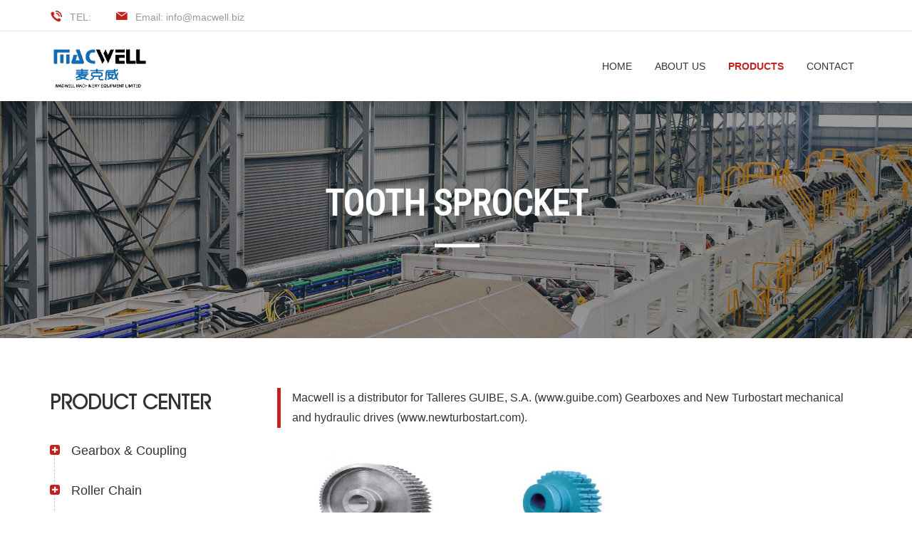

--- FILE ---
content_type: text/html; charset=utf-8
request_url: http://macwell.biz/?list_212/
body_size: 3503
content:

<!DOCTYPE html>
<html lang="en">

<head>
    <meta charset="utf-8">
    <title>Tooth Sprocket-Macwell-Macwell is a distributor for Talleres GUIBE, S.A. (www.guibe.com) Gearboxes and New Turbostart mechanical and hydraulic drives (www.newturbostart.com).</title>
    <meta http-equiv="X-UA-Compatible" content="IE=edge,chrome=1">
    <meta name="renderer" content="webkit">
    <meta name="viewport" content="width=device-width, initial-scale=1.0, user-scalable=no">
    <meta name="Description" content="Macwell is a distributor for Talleres GUIBE, S.A. (www.guibe.com) Gearboxes and New Turbostart mechanical and hydraulic drives (www.newturbostart.com)."/>
    <meta name="author" content="Savalone" />
    <link rel="stylesheet" href="/skin/css/bootstrap.min.css" type="text/css" media="screen" charset="utf-8">
    <link rel="stylesheet" href="/skin/css/animate.min.css" type="text/css" media="screen" charset="utf-8">
    <link rel="stylesheet" href="/skin/css/jquery.fancybox.css" type="text/css" media="screen" charset="utf-8">
    <link rel="stylesheet" href="/skin/css/slick.css" type="text/css" media="screen" charset="utf-8">
    <link rel="stylesheet" href="/skin/css/style.css" type="text/css" media="screen" charset="utf-8">
    
</head>

<style>
    .site a::before{
        content: '' !important;
        width: 0 !important;
    }
    /*.site a{*/
        /*margin: 0;*/
        /*text-align: center;*/
        /*line-height: 45px;*/
    /*}*/
    .header .top .share ul li a{
        text-align: center;
        line-height: 45px;
    }
    .header .top .share ul li a img{
		margin-right:3px;
	}
    .header-container{
        position: relative;
    }
    @media (min-width: 1200px) {
    .header .nav{
        position: absolute;
        right: 4%;
    }
    }
    .last-a{
        padding-right: 0 !important;
    }

    @media (max-width: 1349px) {
        .header .nav{
            right: 0;
        }
    }
</style>

<body>
<div class="header">
    <div class="top">
        <div class="container">
                        <p class="tel">TEL: </p>            <p class="email">Email: info@macwell.biz</p> 
                        

        </div>
    </div>
    <div class="top-nav">
        <div class="container header-container">
            <div class="logo">
                <a href="/"><img src="/static/upload/image/20220411/1649667492420263.gif" /></a>
            </div>
            <button class="nav-collapse nav-collapse-xs" id="nav-btn">
                <span class="btn-line"></span>
                <span class="btn-line"></span>
                <span class="btn-line"></span>
            </button>

            <div class="nav nav-show">
                <div class="tbl">
                    <div class="tbl-cell">
                        <ul class="nav-list1">
                        
                            <li >
                                <a href="/">HOME</a>
                            </li>
                            
         
                            <li class=" "><a href="/?Brand/">About Us</a>
                  
                               
                            </li>
         
                            <li class="active more"><a href="/?Products/">Products</a>
                     
                                <ul class="nav-list2">
          
                                     <li><a href="/?list_167/">Gearbox &amp; Coupling</a></li>
          
                                     <li><a href="/?list_161/">Roller Chain</a></li>
          
                                     <li><a href="/?list_162/">Leaf Chain</a></li>
          
                                     <li><a href="/?list_163/">Welded Chain</a></li>
          
                                     <li><a href="/?list_164/">Forging Chain</a></li>
          
                                     <li><a href="/?list_165/">Engineering Chain</a></li>
          
                                     <li><a href="/?list_166/">Sprocket</a></li>
           
                               </ul>
                  
                               
                            </li>
         
                            <li class=" "><a href="/?Contact/">Contact</a>
                  
                               
                            </li>
        
                            
                            
                        </ul>
                    </div>
                </div>
                <button class="nav-collapse nav-collapse-1" id="nav-xs-btn">
                    <span class="btn-line"></span>
                    <span class="btn-line"></span>
                    <span class="btn-line"></span>
                </button>
                <div class="nav-2">
                    <div class="nav-top">
                        <div class="back-btn back-btn2"></div>
                        <h2>Frist-degree Menu</h2>
                        <button class="nav-collapse nav-collapse-2" id="nav2-btn">
                            <span class="btn-line"></span>
                            <span class="btn-line"></span>
                            <span class="btn-line"></span>
                        </button>
                    </div>
                    <div class="content">
                        <ul class="nav2-list2">
                        </ul>
                    </div>
                </div>
                <div class="nav-3">
                    <div class="nav-top">
                        <div class="back-btn back-btn3"></div>
                        <h2>Frist-degree Menu</h2>
                        <button class="nav-collapse nav-collapse-2" id="nav2-btn">
                            <span class="btn-line"></span>
                            <span class="btn-line"></span>
                            <span class="btn-line"></span>
                        </button>
                    </div>
                    <div class="content">
                        <ul class="nav3-list3">
                        </ul>
                    </div>
                </div>
            </div>
        </div>

    </div>
</div>

<div class="banner banner-in banner-about">
        <div class="slickbanner">
            <div class="item">
                <a class="img-box">
                    <img src="/skin/picture/nybanner.jpg"  >
                </a>
                
                <div class="text-in">
                    <div class="note wow fadeInUp" data-wow-duration=".8s">
                        <b>Tooth Sprocket</b>
                        <p></p>
                    </div>
                </div>
                
                
            </div>
        </div>
    </div>

<div class="wrapper">
    <div class="wrap wrap-product">
        <div class="container">
            <div class="productcontent">

                <div class="wrap-left" id="sidebar">
  <div class="sidebar__inner">
    <div class="title-wrap wow fadeInLeft" data-wow-duration="1s">
      <b>PRODUCT CENTER</b>
    </div>
    <ul class="wow fadeInLeft" data-wow-duration="1s">
      
      <li class="" data-chd="167">
        <span class="glyphicon glyphicon-plus" title="展开"></span>
        <a href="/?list_167/">Gearbox &amp; Coupling</a>
      </li>
      
      <div class="clearfix"></div>
      
      <li class="" data-chd="161">
        <span class="glyphicon glyphicon-plus" title="展开"></span>
        <a href="/?list_161/">Roller Chain</a>
      </li>
      
      <li data-par="161" class="child ">
        <a href="/?list_168/">
          A Series Short Pitch
        </a>
      </li>
      
      <li data-par="161" class="child ">
        <a href="/?list_169/">
          Attachment of Short Pitch
        </a>
      </li>
      
      <li data-par="161" class="child ">
        <a href="/?list_170/">
          A Series Straight Sidebar
        </a>
      </li>
      
      <li data-par="161" class="child ">
        <a href="/?list_171/">
          Heavy Series
        </a>
      </li>
      
      <li data-par="161" class="child ">
        <a href="/?list_172/">
          B Series Short Pitch
        </a>
      </li>
      
      <li data-par="161" class="child ">
        <a href="/?list_173/">
          Double-Pitch Drive Chain
        </a>
      </li>
      
      <li data-par="161" class="child ">
        <a href="/?list_174/">
          Attachment of Double-Pitch
        </a>
      </li>
      
      <li data-par="161" class="child ">
        <a href="/?list_175/">
          Heavy Duty Straight Sidebar
        </a>
      </li>
      
      <li data-par="161" class="child ">
        <a href="/?list_176/">
          Heavy Duty Sidebar
        </a>
      </li>
      
      <li data-par="161" class="child ">
        <a href="/?list_177/">
          Metric Series Long Pitch
        </a>
      </li>
      
      <div class="clearfix"></div>
      
      <li class="" data-chd="162">
        <span class="glyphicon glyphicon-plus" title="展开"></span>
        <a href="/?list_162/">Leaf Chain</a>
      </li>
      
      <li data-par="162" class="child ">
        <a href="/?list_184/">
          Leaf Chain(BL Series)
        </a>
      </li>
      
      <li data-par="162" class="child ">
        <a href="/?list_185/">
          Steel Materials Drawbench
        </a>
      </li>
      
      <li data-par="162" class="child ">
        <a href="/?list_186/">
          Plate Pin Chain
        </a>
      </li>
      
      <div class="clearfix"></div>
      
      <li class="" data-chd="163">
        <span class="glyphicon glyphicon-plus" title="展开"></span>
        <a href="/?list_163/">Welded Chain</a>
      </li>
      
      <li data-par="163" class="child ">
        <a href="/?list_187/">
          Narrow Series-Sidebar Chain
        </a>
      </li>
      
      <li data-par="163" class="child ">
        <a href="/?list_188/">
          Wider Series-Sidebar Chain
        </a>
      </li>
      
      <li data-par="163" class="child ">
        <a href="/?list_189/">
          Reverse Bending Welded Chain
        </a>
      </li>
      
      <li data-par="163" class="child ">
        <a href="/?list_190/">
          Welded Chain with Attachment
        </a>
      </li>
      
      <li data-par="163" class="child ">
        <a href="/?list_191/">
          Welded Straight Sidebar
        </a>
      </li>
      
      <li data-par="163" class="child ">
        <a href="/?list_192/">
          Other Welded Chains
        </a>
      </li>
      
      <div class="clearfix"></div>
      
      <li class="" data-chd="164">
        <span class="glyphicon glyphicon-plus" title="展开"></span>
        <a href="/?list_164/">Forging Chain</a>
      </li>
      
      <li data-par="164" class="child ">
        <a href="/?list_193/">
          Forging Detachable Chain
        </a>
      </li>
      
      <li data-par="164" class="child ">
        <a href="/?list_194/">
          Leaf Conveyor Chain
        </a>
      </li>
      
      <li data-par="164" class="child ">
        <a href="/?list_195/">
          Cast Chain
        </a>
      </li>
      
      <li data-par="164" class="child ">
        <a href="/?list_196/">
          Cast Chain Sprocket
        </a>
      </li>
      
      <li data-par="164" class="child ">
        <a href="/?list_197/">
          Cast Caterpillar
        </a>
      </li>
      
      <li data-par="164" class="child ">
        <a href="/?list_198/">
          Cast Chain Link
        </a>
      </li>
      
      <div class="clearfix"></div>
      
      <li class="" data-chd="165">
        <span class="glyphicon glyphicon-plus" title="展开"></span>
        <a href="/?list_165/">Engineering Chain</a>
      </li>
      
      <li data-par="165" class="child ">
        <a href="/?list_199/">
          Grain Machinery Industry Chain
        </a>
      </li>
      
      <li data-par="165" class="child ">
        <a href="/?list_200/">
          Wood Paper Industry Chain
        </a>
      </li>
      
      <li data-par="165" class="child ">
        <a href="/?list_201/">
          Steel Pintel Chain
        </a>
      </li>
      
      <li data-par="165" class="child ">
        <a href="/?list_202/">
          Painting Industry Chain
        </a>
      </li>
      
      <li data-par="165" class="child ">
        <a href="/?list_203/">
          Machine Chain Sugar Beverage
        </a>
      </li>
      
      <li data-par="165" class="child ">
        <a href="/?list_204/">
          Metallurgical Chains
        </a>
      </li>
      
      <li data-par="165" class="child ">
        <a href="/?list_205/">
          Pushing Machine Shop Chain
        </a>
      </li>
      
      <li data-par="165" class="child ">
        <a href="/?list_206/">
          Trencher Chain
        </a>
      </li>
      
      <li data-par="165" class="child ">
        <a href="/?list_207/">
          Furnace Industry Dryer Chain
        </a>
      </li>
      
      <li data-par="165" class="child ">
        <a href="/?list_208/">
          Caterpillar Track Chain
        </a>
      </li>
      
      <div class="clearfix"></div>
      
      <li class="" data-chd="166">
        <span class="glyphicon glyphicon-plus" title="展开"></span>
        <a href="/?list_166/">Sprocket</a>
      </li>
      
      <li data-par="166" class="child ">
        <a href="/?list_209/">
          A Series Short Pitch
        </a>
      </li>
      
      <li data-par="166" class="child ">
        <a href="/?list_210/">
          B Series Short Pitch
        </a>
      </li>
      
      <li data-par="166" class="child ">
        <a href="/?list_211/">
          Double Pitch
        </a>
      </li>
      
      <li data-par="166" class="child active">
        <a href="/?list_212/">
          Tooth Sprocket
        </a>
      </li>
      
      <li data-par="166" class="child ">
        <a href="/?list_213/">
          Heavy load roller chaina sprockt
        </a>
      </li>
      
      <li data-par="166" class="child ">
        <a href="/?list_214/">
          Speed transport sprocket
        </a>
      </li>
      
      <div class="clearfix"></div>
      
    </ul>
  </div>
</div>


                <div class="wrap-right wow fadeInRight" data-wow-duration="1s">
                    <div class="product">
                        <div class="text">
                            <p>Macwell is a distributor for Talleres GUIBE, S.A. (www.guibe.com) Gearboxes and New Turbostart mechanical and hydraulic drives (www.newturbostart.com).</p>
                        </div>
                        <div class="row">


                            
                            <div class="col-xs-12 col-sm-6 col-md-4">
                                <div class="item">
                                    <a class="img-box" href="/?list_212/3441.html"><img class="lazy" data-src="/static/upload/image/20220506/1651817381472380.jpg"
                                            width="790" height="480" title="Tooth Sprocket" alt="Tooth Sprocket" /></a>
                                    <a class="note" href="/?list_212/3441.html">
                                        <b>Tooth Sprocket</b>
                                        <p></p>
                                        <span>Learn more +</span>
                                    </a>
                                </div>
                            </div>

                            
                            <div class="col-xs-12 col-sm-6 col-md-4">
                                <div class="item">
                                    <a class="img-box" href="/?list_212/3440.html"><img class="lazy" data-src="/static/upload/image/20220506/1651817334758584.jpg"
                                            width="790" height="480" title="Tooth Sprocket" alt="Tooth Sprocket" /></a>
                                    <a class="note" href="/?list_212/3440.html">
                                        <b>Tooth Sprocket</b>
                                        <p></p>
                                        <span>Learn more +</span>
                                    </a>
                                </div>
                            </div>

                            




                        </div>
                        <!-- 分页 -->



                        
                                    

            <div class="page">

              
            <a class="prev" href="javascript:;"></a>

            <a href="/?list_212/" class="page-num page-num-current">1</a>

            <a class="next" href="javascript:;"></a>


              </div>

                 
                    
                    


                    </div>
                </div>
            </div>
        </div>
    </div>
</div>
<div class="footer">
<div class="container">
        <div class="link">
          <div class="foot">
          <div class="fleft">
                <div class="title-foot">
                    <b>CONTACT US</b>
                </div>
                <div class="ftext">
                    <ul>
                                                                        <li>
                            <p class="tel">Tel : </p>
                        </li>
                                                                        <li>
                            <p class="email">E-mail : <a href="mailto:info@macwell.biz">info@macwell.biz</a></p>
                        </li>
                            <p class="address">Address : 1st Floor No.12 Lane 289 Section 1, Yahuan Rd, Down Township, Taichung City, Taiwan</p>
</li>
                                            </ul>
                </div>
            </div>
        </div>
    </div>
    <div class="copyright">
        <div class="container">
                        <p>Add：1st Floor No.12 Lane 289 Section 1, Yahuan Rd, Down Township, Taichung City, Taiwan 42877.

Copyright 2006-2022 .Macwell All Rights Reserved ICP备00002606号</p>
        </div>
    </div>
</div>





<div class="loadjs">
    <script src="/skin/js/jquery-1.11.0.min.js" type="text/javascript" charset="utf-8"></script>
	<script src="/skin/js/jquery.lazyload.min.js" type="text/javascript" charset="utf-8"></script>
	<script src="/skin/js/jquery.carousel.min.js" type="text/javascript" charset="utf-8"></script>
	<script src="/skin/js/jquery.fancybox.min.js" type="text/javascript" charset="utf-8"></script>
	<script src="/skin/js/wow.min.js" type="text/javascript" charset="utf-8"></script>
	<script src="/skin/js/slick1.9.js" type="text/javascript" charset="utf-8"></script>  
    <!-- ie8 bootstrap -->
    <script src="/skin/js/html5shiv.js" type="text/javascript" charset="utf-8"></script>
	<script src="/skin/js/jquery.waypoints.all.js" type="text/javascript" charset="utf-8"></script>
	<script src="/skin/js/respond.min.js" type="text/javascript" charset="utf-8"></script>
	<script src="/skin/js/sticky-sidebar.js" type="text/javascript" charset="utf-8"></script>
    
        <script>
        if ($(window).width() > 991) {
            var a = new StickySidebar('#sidebar', {
                topSpacing: 80,
                bottomSpacing: 80,
                containerSelector: '.container',
                innerWrapperSelector: '.sidebar__inner',
            });
        }
    </script>
    <script src="/skin/js/main.js" type="text/javascript" charset="utf-8"></script>

</div>
</body>
</html>

<script>
    $('.wrap-left').on('click','.glyphicon-plus', function () {
        $('.glyphicon').removeClass('glyphicon-minus').addClass('glyphicon-plus');
        $('.glyphicon').parent().removeClass('isz');
        $('li.child').removeClass('isz');

        $(this).toggleClass('glyphicon-plus glyphicon-minus');
        var scode = $(this).parent().data('chd');
        $(this).parent().hasClass('isz') ? $('li.child[data-par=' + scode + ']').removeClass('isz') : $(
            'li.child[data-par=' + scode + ']').addClass('isz');
        $(this).parent().toggleClass('isz');
    })
    $('.wrap-left').on('click','.glyphicon-minus', function () {
        $('.glyphicon').removeClass('glyphicon-minus').addClass('glyphicon-plus');
        $('.glyphicon').parent().removeClass('isz');
        $('li.child').removeClass('isz');
    })
    $(function () {
        var sc = $('li.child.active').data('par');
        if (!!sc) {
            $('li[data-chd=' + sc + ']').addClass('isz').find('.glyphicon').toggleClass(
                'glyphicon-plus glyphicon-minus');
            $('li.child[data-par=' + sc + ']').addClass('isz');
        }
    })
</script>

--- FILE ---
content_type: text/css
request_url: http://macwell.biz/skin/css/style.css
body_size: 12339
content:
/**
 * style.less
 * 层叠样式表
 */
.ff {
    font-family: 'iconfont' !important;
}

.text-white {
    color: #fff;
}

@font-face {
    font-family: 'iconfont';

    src: url('../fonts/iconfont.eot');
    src: url('../fonts/iconfont.eot') format('embedded-opentype'), url('../fonts/iconfont.woff') format('woff'), url('../fonts/iconfont.ttf') format('truetype'), url('../fonts/iconfont.svg') format('svg');
}

@font-face {
    font-family: 'ITC Avant Garde Gothic';
    font-weight: normal;
    font-style: normal;

    src: url('../fonts/avantgarde-demi.eot');
    src: url('../fonts/avantgarde-demi.eot') format('embedded-opentype'), url('../fonts/avantgarde-demi.woff2') format('woff2'), url('../fonts/avantgarde-demi.woff') format('woff'), url('../fonts/avantgarde-demi.ttf') format('truetype'), url('../fonts/avantgarde-demi.svg#avantgarde-demi') format('svg');
}

@font-face {
    font-family: 'ITC Avant Garde Gothic';
    font-weight: 400;
    font-style: normal;

    src: url('../fonts/avantgardeitcbybt-book.eot');
    src: url('../fonts/avantgardeitcbybt-book.eot') format('embedded-opentype'), url('../fonts/avantgardeitcbybt-book.woff2') format('woff2'), url('../fonts/avantgardeitcbybt-book.woff') format('woff'), url('../fonts/avantgardeitcbybt-book.ttf') format('truetype'), url('../fonts/avantgardeitcbybt-book.svg#avantgardeitcbybt-book') format('svg');
}

@font-face {
    font-family: 'Agency FB';
    font-weight: normal;
    font-style: normal;

    src: url('../fonts/agencyfb-reg.eot');
    src: url('../fonts/agencyfb-reg.eot') format('embedded-opentype'), url('../fonts/agencyfb-reg.woff2') format('woff2'), url('../fonts/agencyfb-reg.woff') format('woff'), url('../fonts/agencyfb-reg.ttf') format('truetype'), url('../fonts/agencyfb-reg.svg#agencyfb-reg') format('svg');
}

@font-face {
    font-family: 'Roboto Condensed';
    font-weight: normal;
    font-style: normal;

    src: url('../fonts/hinted-robotocondensed-regular.eot');
    src: local('../fonts/Roboto Condensed'), local('RobotoCondensed-Regular'), url('../fonts/hinted-robotocondensed-regular.eot') format('embedded-opentype'), url('../fonts/hinted-robotocondensed-regular.woff2') format('woff2'), url('../fonts/hinted-robotocondensed-regular.woff') format('woff'), url('../fonts/hinted-robotocondensed-regular.ttf') format('truetype'), url('../fonts/hinted-robotocondensed-regular.svg#robotocondensed-regular') format('svg');
}

body {
    font-family: Arial, 'Helvetica Neue', Helvetica, 'Microsoft YaHei', 'WenQuanYi Micro Hei', 'PingFang SC', 'Hiragino Sans GB', 'Heiti SC', sans-serif;
    font-size: 14px;
    font-weight: normal;
    overflow-x: hidden;

    color: #333;

    -webkit-font-smoothing: antialiased;
    -moz-osx-font-smoothing: grayscale;
}

body.fixed {
    position: fixed;

    overflow: hidden;

    width: 100%;
    height: 100%;
}

body.searchactive {
    position: fixed;

    overflow: hidden;

    width: 100%;
    height: 100%;
}

@media (min-width: 1350px) {
    .container {
        width: 100%;
        padding: 0 4%;
    }
}

@media (max-width: 1349px) {
    .container {
        padding: 0 15px;
    }
}

@media (max-width: 767px) {
    .col-xs-6:nth-child(2n+1) {
        padding-right: 7.5px;
    }

    .col-xs-6:nth-child(2n) {
        padding-left: 7.5px;
    }
}

li,
ol,
ul {
    list-style: none;
}

a {
    color: inherit;
}

a:hover,
a:link,
a:visited {
    text-decoration: none;

    color: inherit;
}

input[type=number] {
    -moz-appearance: textfield;
}

input[type=number]::-webkit-inner-spin-button,
input[type=number]::-webkit-outer-spin-button {
    margin: 0;

    -webkit-appearance: none;
}

ul {
    margin: 0;
    padding: 0;
}

button,
input,
textarea {
    resize: none;

    border: none;
    outline: none;
}

img {
    border: 0;
}

a {
    text-decoration: none;

    color: inherit;
}

a:hover {
    text-decoration: none;

    color: inherit;
}

a:visited,
a:link {
    text-decoration: none;

    color: inherit;
}

.img-box {
    position: relative;

    display: block;
    overflow: hidden;

    height: 0;
    padding-bottom: 100%;
}

.img-box img {
    position: absolute;
    top: 0;
    left: 0;

    display: block;

    width: 100%;
    height: 100%;
}

.img-box img[src=''],
.img-box img:not([src]) {
    opacity: 0;
    border: 0;
}

*[data-type='iframe'],
*[data-fancybox],
.slick-slide:focus,
a:link {
    outline: none !important;
}

.header {
    position: relative;
    z-index: 10;

    width: 100%;
    height: 142px;

    -webkit-transition: all .4s;
    transition: all .4s;

    background-color: #fff;
}

@media (max-width: 1199px) {
    .header {
        height: 90px;
    }
}

.header .top {
    height: 44px;

    border-bottom: 1px solid #e8e8e8;
}

.header .top p {
    line-height: 44px;

    display: inline-block;

    margin: 0;

    color: #999;
}

@media (max-width: 1199px) {
    .header .top p {
        display: none;
    }
}

.header .top p:before {
    font-family: 'iconfont' !important;
    font-size: 18px;

    margin-right: 10px;

    content: '\e62f';

    color: #c3211e;
}

.header .top p.email {
    margin-left: 30px;
}

.header .top p.email:before {
    content: '\e72e';
}

.header .top .share {
    float: right;
}

@media (max-width: 1199px) {
    .header .top .share {
        float: none;

        text-align: right;
    }
}

.header .top .share ul li {
    display: inline-block;
}

.header .top .share ul li a {
    display: block;

    margin-left: 10px;

    -webkit-transition: all .5s;
    transition: all .5s;

    color: #999;
}

.header .top .share ul li a:before {
    font-family: 'iconfont';
    font-size: 20px;
    font-weight: normal;
    line-height: 44px;

    display: inline-block;

    width: 30px;
    height: 44px;

    content: '\e615';
    text-align: center;
    vertical-align: top;
}

@media (max-width: 1199px) {
    .header .top .share ul li a:before {
        font-size: 16px;
        line-height: 30px;

        height: 30px;
    }
}

.header .top .share ul li.twitter a:before {
    content: '\e60b';
}

.header .top .share ul li.linkedin a:before {
    content: '\e6f0';
}

.header .top .share ul li.instagram a:before {
    font-size: 14px;

    content: '\e612';

    background-color: #96ceb4;
}

.header .top .share ul li.youtube a:before {
    content: '\e6d7';

    background-color: #fae8a3;
}

.header .top .share ul li.google a:before {
    content: '\e645';
}

.header .top .share ul li.amazon a:before {
    content: '\e6c1';
}

.header .top .share ul li:hover a {


    color: #c3211e;
}

.header .top-nav {
    height: 98px;
}

@media (max-width: 1199px) {
    .header .top-nav {
        position: relative;

        height: 70px;
    }
}

.header .logo {
    position: relative;

    float: left;

    height: 62px;
    margin-top: 18px;
    padding-left: 0;

    -webkit-transition: all .4s;
    transition: all .4s;
}

@media (max-width: 1199px) {
    .header .logo {
        height: 50px;
        margin-top: 10px;
        padding-left: 15px;

        border-right: none;
    }
}

.header .logo a {
    display: block;

    height: 100%;
}

.header .logo img {
    display: block;

    height: 100%;
}

.header .nav-collapse {
    position: relative;
    z-index: 10;

    display: none;
    float: right;

    width: 40px;
    height: 40px;
    margin-left: 10px;
    padding: 0;

    cursor: pointer;

    background: none;
}

@media (max-width: 1199px) {
    .header .nav-collapse {
        display: block;

        margin-top: 10px;
    }

    .header .nav-collapse.nav-collapse-1 {
        position: absolute;
        z-index: 9999;
        top: 10px;
        right: 20px;

        display: block;

        margin-top: 10px;

        border: none;
    }

    .header .nav-collapse.nav-collapse-1 .btn-line {
        background-color: #fff !important;
    }
}

@media (max-width: 767px) {
    .header .nav-collapse {
        position: absolute;
        top: 10px;
        right: 0;

        margin-top: 4px;

        border: none;
    }
}

@media only screen and (min-width: 768px) and (max-width: 991px) {
    .header .nav-collapse.nav-collapse-xs:hover .btn-line {
        background-color: #000;
    }
}

.header .nav-collapse .btn-line {
    position: absolute;
    left: 50%;

    width: 20px;
    height: 2px;

    -webkit-transition: all .5s ease;
    transition: all .5s ease;
    -webkit-transform: translateX(-50%);
    -ms-transform: translateX(-50%);
    transform: translateX(-50%);

    background-color: #666;
}

.header .nav-collapse .btn-line:nth-child(3),
.header .nav-collapse .btn-line:nth-child(1) {
    position: absolute;

    display: block;

    width: 20px;
    height: 2px;

    content: '';
    -webkit-transition: all .5s ease;
    transition: all .5s ease;

    background-color: #666;
}

.header .nav-collapse .btn-line:nth-child(1) {
    top: 35%;
}

.header .nav-collapse .btn-line:nth-child(2) {
    top: 50%;
}

.header .nav-collapse .btn-line:nth-child(3) {
    top: 65%;
}

.header .nav-collapse.active {
    border-color: transparent;
}

.header .nav-collapse.active .btn-line {
    background-color: #fff;
}

.header .nav-collapse.active .btn-line:nth-child(2) {
    -webkit-transform: translateX(-50px);
    -ms-transform: translateX(-50px);
    transform: translateX(-50px);

    opacity: 0;
}

.header .nav-collapse.active .btn-line:nth-child(1) {
    top: 50%;
    left: 50%;

    -webkit-transform: translateX(-50%) rotateZ(45deg);
    -ms-transform: translateX(-50%) rotate(45deg);
    transform: translateX(-50%) rotateZ(45deg);
}

.header .nav-collapse.active .btn-line:nth-child(3) {
    top: 50%;
    left: 50%;

    -webkit-transform: translateX(-50%) rotateZ(-45deg);
    -ms-transform: translateX(-50%) rotate(-45deg);
    transform: translateX(-50%) rotateZ(-45deg);
}

@media (min-width: 1200px) {
    .header .nav {
        position: relative;

        float: right;

        padding-right: 0;
    }
}

@media (max-width: 1560px) {
    .header .nav {
        padding-right: 10px;
    }
}

@media (max-width: 1199px) {
    .header .nav {
        position: fixed;
        z-index: 99999;
        top: 0;
        left: 0;

        display: none;

        width: 100%;
        height: 100%;
        padding: 0 50px;

        -webkit-transition: left .3s;
        transition: left .3s;
        text-align: left;
        text-align: center;

        background: #fafafa;
        background-color: rgba(195, 33, 30, 0.9);
    }

    .header .nav .tbl {
        display: table;

        width: 100%;
        height: 100%;
    }

    .header .nav .tbl-cell {
        display: table-cell;

        height: 100%;

        vertical-align: middle;
    }
}

@media (max-width: 767px) {
    .header .nav {
        width: 100%;
        padding: 30px;
    }
}

.header .nav.left-100 {
    left: -100%;
}

.header .nav.left-200 {
    left: -200%;
}

@media (min-width: 1200px) {
    .header .nav .nav-list1 li a {
        white-space: nowrap;
    }

    .header .nav .nav-list1>li {
        position: relative;

        float: left;
    }

    .header .nav .nav-list1>li>a {
        font-size: 16px;
        line-height: 98px;

        position: relative;
        z-index: 2;

        display: inline-block;

        padding: 0 28px;

        -webkit-transition: all .4s;
        transition: all .4s;
        text-transform: uppercase;
    }

    .header .nav .nav-list1>li:hover a,
    .header .nav .nav-list1>li.active a {
        font-weight: bold;

        color: #c3211e;
    }

    .header .nav .nav-list1 .nav-list2 {
        display: none;

        background-color: rgba(255, 255, 255, .95);
        box-shadow: 0 0 10px 0 rgba(0, 0, 0, .1);
    }

    .header .nav .nav-list1 .nav-list2 {
        position: absolute;
        z-index: 50;
        top: 100%;

        height: auto !important;
        padding: 10px 5px;

        text-align: center;
    }

    .header .nav .nav-list1 .nav-list2 li {
        list-style: none;

        border-bottom: 1px solid #e5e5e5;
    }

    .header .nav .nav-list1 .nav-list2 li:last-child {
        border-bottom: none;
    }

    .header .nav .nav-list1 .nav-list2 li>a {
        font-size: 14px;
        font-weight: normal;
        line-height: 44px;

        position: relative;
        z-index: 1;

        display: block;

        padding: 0 16px;

        -webkit-transition: -webkit-transform .6s ease;
        transition: -webkit-transform .6s ease;
        transition: transform .6s ease;
        transition: transform .6s ease, -webkit-transform .6s ease;
        text-align: center;

        color: #666;
    }

    .header .nav .nav-list1 .nav-list2 li>a:hover {
        text-decoration: underline;

        color: #c3211e;
    }

    .header .nav .nav-list1 .nav-list2 li .pic {
        max-width: 260px;
        margin-left: 40px;
    }

    .header .nav .nav-list1 .nav-list2 li .pic img {
        max-width: 100%;
    }

    .header .nav .nav-list1 .nav-list2 li .pic .img-box {
        padding-bottom: 69.23076923%;
    }

    .header .nav .nav-list1 .nav-list2.pronav-list2 {
        right: 0;
        left: 0;

        overflow: hidden;

        width: 100%;
        max-width: 1290px;
        margin: auto;
        padding-bottom: 20px;

        border-bottom: 40px solid #fff;
    }

    .header .nav .nav-list1 .nav-list2.pronav-list2>li {
        width: 14.28571429%;
        margin-right: -4px;
        margin-bottom: -999px;
        padding-bottom: 999px;

        border-left: 1px solid #e7e7e7;
    }

    .header .nav .nav-list1 .nav-list2.pronav-list2>li .pic {
        max-width: 130px;
        margin-left: 0;
    }

    .header .nav .nav-list1 .nav-list2.pronav-list2>li h4 {
        font-size: 13px;
        font-weight: bold;

        margin-top: 24px;
    }

    .header .nav .nav-list1 .nav-list3 {
        position: absolute;
        left: 100%;

        display: none;

        margin-top: -44px;
        padding: 20px 0;

        background-color: rgba(255, 255, 255, .95);
        box-shadow: 0 0 10px 0 rgba(0, 0, 0, .1);
    }

    .header .nav .nav-list1 .nav-list3 li>a {
        font-size: 12px;
        line-height: 2;
    }
}

@media (min-width: 1200px) and (max-width: 1560px) {
    .header .nav .nav-list1>li>a {
        padding: 0 16px;
    }
}

@media (min-width: 1200px) and (max-width: 1440px) {
    .header .nav .nav-list1>li>a {
        font-size: 14px;
    }
}

@media (min-width: 1200px) and (max-width: 1199px) {
    .header .nav .nav-list1 .nav-list2 li .pic {
        display: none;
    }
}

@media (max-width: 1199px) {
    .header .nav .nav-list1 {
        margin: 20px 0;

        opacity: 0;
    }

    .header .nav .nav-list1>li {
        -webkit-transform: translateY(-25px);
        -ms-transform: translateY(-25px);
        transform: translateY(-25px);

        opacity: 0;
    }

    .header .nav .nav-list1>a {
        font-size: 20px;

        color: #fff;
    }
}

@media (max-width: 1199px) {

    .header .nav .nav-list2,
    .header .nav .nav-list3 {
        display: none;
    }

    .header .nav .nav-list2 a,
    .header .nav .nav-list3 a {
        font-size: 16px;
        line-height: 2;

        margin-top: 5px;

        color: #fff;
    }
}

.header .nav .nav-list2 a,
.header .nav .nav-list3 a {
    display: block;
}

@media (max-height: 580px) {

    .header .nav .nav-list2 a,
    .header .nav .nav-list3 a {
        margin-top: 0;
    }
}

.header .nav-2,
.header .nav-3 {
    display: none;
}

@media (max-width: 1199px) {

    .header .nav-2,
    .header .nav-3 {
        position: absolute;
        z-index: 9999;
        top: 0;

        display: block;
        overflow: hidden;

        width: 100%;
        height: 100%;
        padding: 20px;

        -webkit-transition: left .3s;
        transition: left .3s;
        text-align: left;
        text-align: center;

        color: #fff;
        background: #fafafa;
        background-color: #c3211e;
    }
}

.header .nav-2 .nav-top,
.header .nav-3 .nav-top {
    display: -webkit-box;
    display: -webkit-flex;
    display: -ms-flexbox;
    display: flex;

    -webkit-box-align: center;
    -webkit-align-items: center;
    -ms-flex-align: center;
    align-items: center;
    -webkit-box-pack: justify;
    -webkit-justify-content: space-between;
    -ms-flex-pack: justify;
    justify-content: space-between;
}

.header .nav-2 .nav-top .back-btn:before,
.header .nav-3 .nav-top .back-btn:before {
    font-family: 'iconfont';
    font-size: 26px;

    content: '\e9b5';
}

.header .nav-2 .nav-top h2,
.header .nav-3 .nav-top h2 {
    font-size: 30px;

    margin: 0;

    text-transform: uppercase;
}

@media (max-width: 767px) {

    .header .nav-2 .nav-top h2,
    .header .nav-3 .nav-top h2 {
        font-size: 20px;

        width: 100%;
    }
}

.header .nav-2 .nav-top .nav-collapse-2,
.header .nav-3 .nav-top .nav-collapse-2 {
    margin: 0;
}

.header .nav-2 .nav-top .nav-collapse-2 .btn-line,
.header .nav-3 .nav-top .nav-collapse-2 .btn-line {
    background-color: #fff;
}

.header .nav-2 .content,
.header .nav-3 .content {
    overflow: auto;

    height: 80%;
    margin-top: 12%;
}

@media (max-width: 767px) {

    .header .nav-2 .content ul,
    .header .nav-3 .content ul {
        padding: 0 15px;
    }
}

.header .nav-2 .content ul li,
.header .nav-3 .content ul li {
    font-size: 20px;
    line-height: 50px;

    margin: 25px 0;

    text-align: left;
}

@media (max-width: 767px) {

    .header .nav-2 .content ul li,
    .header .nav-3 .content ul li {
        margin: 0;
    }
}

.header .nav-2 .content ul li.more,
.header .nav-3 .content ul li.more {
    position: relative;
}

.header .nav-2 .content ul li.more:after,
.header .nav-3 .content ul li.more:after {
    font-family: 'iconfont' !important;
    font-size: 16px;

    position: absolute;
    top: 50%;
    right: 0;

    content: '\e72f';
    -webkit-transform: translateY(-50%);
    -ms-transform: translateY(-50%);
    transform: translateY(-50%);

    color: #fff;
}

.header .nav-2 .content ul li a,
.header .nav-3 .content ul li a {
    display: block;
}

.header .nav-2 {
    left: 100%;
}

.header .nav-3 {
    left: 200%;
}

.header .nav-3 .content ul li {
    font-size: 19px;
}

.header .fade-out ul {
    text-align: left;
}

@media only screen and (min-width: 768px) and (max-width: 1199px) {
    .header .fade-out ul {
        padding: 0 5%;
    }
}

@media (max-width: 1199px) {
    .header .fade-out ul .pic {
        display: none !important;
    }
}

@media (max-width: 1199px) {
    .header .fade-out ul.nav-list1 {
        opacity: 1;
    }

    .header .fade-out ul.nav-list1 a {
        color: #fff;
    }

    .header .fade-out ul.nav-list1>li {
        position: relative;

        margin: 20px 0;
    }

    .header .fade-out ul.nav-list1>li.act {
        -webkit-transition: all .4s;
        transition: all .4s;
        -webkit-transform: translateY(0);
        -ms-transform: translateY(0);
        transform: translateY(0);

        opacity: 1;
    }

    .header .fade-out ul.nav-list1>li.more:after {
        font-family: 'iconfont';
        font-size: 18px;

        position: absolute;
        top: 50%;
        right: 0;

        margin-top: -14px;

        content: '\e72f';

        color: #fff;
    }

    .header .fade-out ul.nav-list1>li>a {
        font-size: 22px;
        line-height: 2.5;

        display: block;

        text-transform: uppercase;
    }

    .header .fade-out ul.nav-list1 .nav-list2>li>a {
        font-size: 20px;
    }
}

@media (max-width: 1199px) and (max-width: 767px) {
    .header .fade-out ul.nav-list1>li {
        margin: 0;
    }
}

@media (max-width: 1199px) and (max-height: 768px) {
    .header .fade-out ul.nav-list1 .nav-list2>li>a {
        font-size: 18px;
    }
}

@media (max-width: 1199px) and (max-width: 480px) {
    .header .fade-out ul.nav-list1 .nav-list2>li>a {
        font-size: 14px;
    }
}

.header .fade-out ul.nav2-list2 h4 {
    font-size: 20px;
    line-height: 50px;
}

.header .xs-language {
    position: absolute;
    z-index: 9;
    bottom: 30px;
    left: 35px;
}

@media (min-width: 1200px) {
    .header .xs-language {
        display: none;
    }
}

.header .xs-language a {
    font-size: 16px;

    color: #fff;
}

.header .xs-language span {
    margin: 0 5px;

    color: #fff;
}

.header .search-box {
    position: absolute;
    z-index: 888;
    top: 100%;
    right: 0;

    display: none;
    overflow: hidden;

    width: 400px;
    height: 70px;
    padding: 15px 10px;

    -webkit-animation: fadeInRight 1s 0s ease both;
    animation: fadeInRight 1s 0s ease both;

    background-color: #c3211e;
}

.header .search-box .hbg {
    position: absolute;
    top: 50%;

    width: 100%;

    -webkit-transform: translateY(-50%);
    -ms-transform: translateY(-50%);
    transform: translateY(-50%);
}

.header .search-box .search {
    line-height: 40px;

    position: relative;

    overflow: hidden;
    zoom: 1;

    width: 90%;

    border: 1px solid #dbdbdb;
    border-radius: 40px;
}

.header .search-box .input-text {
    float: left;

    height: 40px;
    padding-left: 10%;

    color: #333;
    background: none;
}

@media (min-width: 768px) {
    .header .search-box .input-text {
        width: 100%;
        padding: 0 50px 0 3%;
    }
}

.header .search-box .input-submit {
    position: absolute;
    right: 0;

    width: 70px;
    height: 40px;

    color: #666;
    border: 1px solid #d5d5d5;
    background-color: #eee;
}

@media (max-width: 1199px) {
    .header .search-box .input-submit {
        line-height: 30px;

        width: 50px;
        height: 30px;
    }
}

.header .search-icon {
    position: absolute;
    z-index: 10;
    top: 0;
    left: 15px;

    display: inline-block;
    display: none;

    cursor: pointer;
}

.header .search-icon:before {
    font-family: 'iconfont' !important;
    font-size: 18px;

    content: '\e660';

    color: #c3211e;
}

.header .search-lg .search {
    position: relative;
    left: 0;

    width: 90%;

    border: none;
    border-radius: 0;
}

.header .search-lg .search:before {
    font-family: 'iconfont' !important;
    font-size: 24px;

    position: absolute;
    top: 0;
    left: 10px;

    content: '\e660';

    color: #999;
}

@media (max-width: 1199px) {
    .header .search-lg .search:before {
        font-size: 18px;
        line-height: 30px;
    }
}

.header .search-lg .input-text {
    font-size: 16px;
    line-height: 38px;

    width: 100%;
    height: 40px;
    padding: 0 80px 0 40px;

    color: #333;
    border: 1px solid #d5d5d5;
    background-color: #f5f5f5;
}

@media (max-width: 1199px) {
    .header .search-lg .input-text {
        line-height: 28px;

        height: 30px;
    }
}

.header .search-lg input::-webkit-input-placeholder,
.header .search-lg textarea::-webkit-input-placeholder {
    color: #999;
}

.header .search-lg input:-o-placeholder,
.header .search-lg textarea:-o-placeholder {
    color: #999;
}

.header .search-lg input::-moz-placeholder,
.header .search-lg textarea::-moz-placeholder {
    color: #999;
}

.header .search-lg input:-ms-input-placeholder,
.header .search-lg textarea:-ms-input-placeholder {
    color: #999;
}

.header .search-lg input:focus::-webkit-input-placeholder,
.header .search-lg textarea:focus::-webkit-input-placeholder {
    color: #fff;
}

.header .search-lg input:focus::-o-placeholder,
.header .search-lg textarea:focus::-o-placeholder {
    color: #fff;
}

.header .search-lg input:focus::-moz-placeholder,
.header .search-lg textarea:focus::-moz-placeholder {
    color: #fff;
}

.header .search-lg input:focus::-ms-input-placeholder,
.header .search-lg textarea:focus::-ms-input-placeholder {
    color: #fff;
}

.header .search-lg .close-btn {
    position: absolute;
    top: 0;
    right: 15px;

    cursor: pointer;
}

.header .search-lg .close-btn:before {
    font-size: 20px;
    line-height: 40px;

    content: '\2716';

    color: #fff;
}

@media (max-width: 1199px) {
    .header .search-lg .close-btn:before {
        line-height: 30px;
    }
}

.header .right {
    float: right;

    height: 98px;

    -webkit-transition: all .4s;
    transition: all .4s;

    color: #fff;
    background-color: #c3211e;
}

@media (max-width: 1199px) {
    .header .right {
        height: 70px;

        background: none;
    }
}

.header .find {
    font-size: 14px;
    line-height: 98px;

    float: right;

    width: 100px;

    cursor: pointer;
    -webkit-transition: all .4s;
    transition: all .4s;
    text-align: center;
}

@media (max-width: 1199px) {
    .header .find {
        line-height: 70px;

        color: #666;
    }
}

.header .find::before {
    font-family: 'iconfont';
    font-size: 30px;
    font-weight: bold;

    margin-right: 14px;

    content: '\e660';
}

@media (max-width: 1199px) {
    .header .find::before {
        font-size: 20px;
    }
}

.header .find:hover {
    background-color: #024a90;
}

@media (max-width: 1199px) {
    .header .find:hover {
        background: none;
    }
}

.online-wrap .btn {
    line-height: 36px;

    position: fixed;
    z-index: 9;
    right: 0;
    bottom: 0;

    display: none;

    width: 40px;
    height: 40px;
    padding: 0;

    -webkit-transform-origin: center center;
    -ms-transform-origin: center center;
    transform-origin: center center;
    text-align: center;

    border-radius: 0;
    background-color: rgba(0, 0, 0, .7);
}

.online-wrap .btn:before {
    font-family: 'iconfont' !important;
    font-size: 18px;

    display: inline-block;

    content: '\e6d2';
    -webkit-transition: -webkit-transform .3s;
    transition: -webkit-transform .3s;
    transition: transform .3s;
    transition: transform .3s, -webkit-transform .3s;

    color: #fff;
}

.online-wrap .btn.active:before {
    -webkit-transform: rotateZ(225deg);
    -ms-transform: rotate(225deg);
    transform: rotateZ(225deg);
}

.online-wrap .code-pic {
    position: fixed;
    z-index: 101;
    right: 45px;
    bottom: 180px;

    display: none;

    max-width: 120px;
}

.online-wrap .code-pic .pic-box {
    padding: 5px;

    background-color: #fff;
}

.online-wrap .code-pic img {
    display: block;

    max-width: 100%;
}

.online-wrap .online {
    position: fixed;
    z-index: 10;
    right: 0;
    bottom: 23%;

    -webkit-transition: right .3s;
    transition: right .3s;
}

@media (max-width: 991px) {
    .online-wrap .online {
        right: -60px;
        bottom: 90px;

        display: none !important;
    }

    .online-wrap .online.active {
        right: 0;
    }
}

.online-wrap .online .icon-close {
    line-height: 60px;

    display: block;

    width: 60px;
    height: 60px;

    cursor: pointer;
    text-align: center;

    color: #999;
}

@media (max-width: 767px) {
    .online-wrap .online .icon-close {
        width: 40px;
        height: 40px;
    }
}

.online-wrap .online .icon-close:after {
    font-family: 'iconfont' !important;
    font-size: 24px;

    content: '\e61b';
}

.online-wrap .online .icon-close:hover {
    color: #edb759;
}

.online-wrap .online a {
    line-height: 60px;

    position: relative;

    display: block;

    width: 60px;
    height: 60px;
    margin: 1px 0 0 0;

    -webkit-transition: all .4s;
    transition: all .4s;
    text-align: center;

    border-radius: 0;
    background-color: #dfdfdf;
}

.online-wrap .online a:before {
    font-size: 28px;

    color: #b1b1b1;
}

@media (min-width: 992px) {
    .online-wrap .online a:hover:before {
        color: #edb759;
    }
}

@media (max-width: 767px) {
    .online-wrap .online a {
        line-height: 40px;

        width: 40px;
        height: 40px;
    }

    .online-wrap .online a:before {
        font-size: 20px;
    }
}

@media (min-width: 992px) {

    .online-wrap .online .icon-phone:hover .phone-num,
    .online-wrap .online .icon-message:hover .phone-num,
    .online-wrap .online .icon-skype:hover .phone-num,
    .online-wrap .online .icon-weixin:hover .phone-num {
        right: 100%;
    }
}

.online-wrap .online .icon-phone .phone-num,
.online-wrap .online .icon-message .phone-num,
.online-wrap .online .icon-skype .phone-num,
.online-wrap .online .icon-weixin .phone-num {
    position: absolute;
    z-index: -1;
    top: 0;
    right: -300px;

    padding-right: 5px;

    -webkit-transition: right .3s;
    transition: right .3s;
    white-space: nowrap;
}

.online-wrap .online .icon-phone .phone-num p,
.online-wrap .online .icon-message .phone-num p,
.online-wrap .online .icon-skype .phone-num p,
.online-wrap .online .icon-weixin .phone-num p {
    font-size: 16px;

    margin: 0;
    padding: 0 10px;

    color: #333;
    background-color: #dfdfdf;
    box-shadow: 0 0 6px 0 rgba(0, 0, 0, .12);
}

.online-wrap .online .code:before {
    font-size: 24px;
}

@media (max-width: 767px) {
    .online-wrap .online .code:before {
        font-size: 22px;
    }
}

.online-wrap .online .code .mask {
    position: absolute;
    z-index: 10;
    top: 0;
    right: 100%;

    display: none;

    width: 130px;
    height: 130px;
    padding-right: 5px;
}

.online-wrap .online .code .mask .mask-box {
    border: 1px solid #e5e5e5;
    background-color: #fff;
}

.online-wrap .online .code .mask img {
    display: block;

    width: 100%;
}

.online-wrap .online .code .mask p {
    font-size: 13px;
    line-height: 16px;

    margin: 5px 0 8px 0;

    color: #888;
}

.online-wrap .icon-qq:before {
    font-family: 'iconfont' !important;

    content: '\e62d';
}

.online-wrap .icon-weixin:before {
    font-family: 'iconfont' !important;
    font-size: 28px !important;

    content: '\e604';
}

.online-wrap .icon-message:before {
    font-family: 'iconfont' !important;

    content: '\e72e';
}

.online-wrap .icon-skype:before {
    font-family: 'iconfont' !important;

    content: '\e6b8';
}

.online-wrap .icon-whatsapp:before {
    font-family: 'iconfont' !important;

    content: '\e751';
}

.online-wrap .icon-phone:before {
    font-family: 'iconfont' !important;
    font-size: 32px !important;

    content: '\e638';
}

.online-wrap .icon-arrow-top:before {
    font-family: Impact !important;
    font-size: 24px !important;
    content: 'TOP';
}

.banner {
    font-size: 0;

    position: relative;

    overflow: hidden;

    width: 100%;
}

@media (max-width: 1199px) {
    .banner .slickbanner {
        width: 100%;
        max-width: 100%;
        margin-left: 0;
    }
}

.banner .slick-dots {
    position: absolute;
    bottom: 38px;

    width: 100%;
    padding: 0 4%;

    text-align: right;
}

@media (max-width: 1199px) {
    .banner .slick-dots {
        text-align: center;
    }
}

@media (max-width: 767px) {
    .banner .slick-dots {
        bottom: 12px;

        display: none;
    }
}

.banner .slick-dots li {
    position: relative;

    display: inline-block;

    width: 30px;
    height: 4px;
    margin: 0 10px;

    cursor: pointer;

    background-color: #fff;
}

.banner .slick-dots li.slick-active {
    background-color: #c3211e;
}

.banner .slick-dots li button {
    opacity: 0;
}

.banner img {
    display: block;

    width: 100%;
}

.banner .img-box {
    padding-bottom: 39.0625%;
}

.banner .text {
    position: absolute;
    top: 50%;

    width: 100%;

    -webkit-transform: translateY(-50%);
    -ms-transform: translateY(-50%);
    transform: translateY(-50%);
    text-align: center;

    color: #fff;
}

.banner .text:after {
    display: block;

    width: 37px;
    height: 37px;
    margin: 0 auto;
    margin-top: 30px;

    content: '';

    background: url(../images/icon1.png) no-repeat;
}

@media (max-width: 991px) {
    .banner .text:after {
        width: 20px;
        height: 20px;
        margin-top: 10px;

        background-size: cover;
    }
}

.banner .text img {
    display: inline-block;

    width: auto;
    margin-top: 30px;
}

@media (max-width: 991px) {
    .banner .text img {
        max-width: 200px;
        margin-top: 10px;
    }
}

.banner .text h3 {
    font-family: 'Roboto Condensed';
    font-size: 50px;
    font-weight: bold;
    line-height: 1.4;

    margin: 0;
}

@media (max-width: 991px) {
    .banner .text h3 {
        font-size: 20px;
    }
}

.banner .text p {
    font-size: 16px;
    line-height: 1.875;

    margin: 30px 0 0 0;
}

@media (max-width: 991px) {
    .banner .text p {
        font-size: 12px;

        margin-top: 10px;
    }
}

.banner .slick-current .text:after {
    -webkit-animation: fadeInDown 1s 0s ease both;
    animation: fadeInDown 1s 0s ease both;
}

.banner .slick-current .text h3 {
    -webkit-animation: fadeInLeft 1s 0s ease both;
    animation: fadeInLeft 1s 0s ease both;
}

.banner .slick-current .text p,
.banner .slick-current .text img {
    -webkit-animation: fadeInRight 1s 0s ease both;
    animation: fadeInRight 1s 0s ease both;
}

.banner-in {
    padding: 0;
}

@media (max-width: 767px) {
    .banner-in .slickbanner {
        width: 200%;
        max-width: 200%;
        margin-left: -50%;
    }
}

.banner-in .img-box {
    padding-bottom: 18.22916667%;
}

.banner-in .text-in {
    position: absolute;
    top: 50%;

    width: 100%;

    -webkit-transform: translateY(-50%);
    -ms-transform: translateY(-50%);
    transform: translateY(-50%);
    text-align: center;

    color: #fff;
}

.banner-in .text-in .note {
    max-width: 1430px;
    margin: 0 auto;
    padding: 0 15px;
}

@media (max-width: 767px) {
    .banner-in .text-in .note {
        padding: 0 30%;
    }
}

.banner-in .text-in b {
    font-family: 'Roboto Condensed';
    font-size: 50px;

    margin: 0;

    text-transform: uppercase;
}

@media (max-width: 991px) {
    .banner-in .text-in b {
        font-size: 30px;
    }
}

@media (max-width: 767px) {
    .banner-in .text-in b {
        font-size: 24px;
    }
}

.banner-in .text-in b:after {
    display: block;

    width: 183px;
    height: 6px;
    margin: 0 auto;
    margin-top: 20px;

    content: '';

    background: url(../images/line-2.png) no-repeat center;
}

@media (max-width: 767px) {
    .banner-in .text-in b:after {
        margin-top: 10px;
    }
}

.banner-in .text-in p {
    font-size: 20px;

    margin: 20px 0 0 0;
}

@media (max-width: 991px) {
    .banner-in .text-in p {
        font-size: 18px;
    }
}

@media (max-width: 767px) {
    .banner-in .text-in p {
        font-size: 14px;

        margin-top: 10px;
    }
}

.banner.banner-about .img-box {
    padding-bottom: 26.04166667%;
}

@media (max-width: 767px) {
    .banner.banner-about .slickbanner {
        width: 100%;
        max-width: 100%;
        margin-left: 0;
    }
}

.banner.banner-about .text-about {
    position: absolute;
    top: 50%;

    width: 100%;

    -webkit-transform: translateY(-50%);
    -ms-transform: translateY(-50%);
    transform: translateY(-50%);

    color: #fff;
}

.banner.banner-about .text-about .note {
    max-width: 1430px;
    margin: 0 auto;
    padding: 0 15px;
}

.banner.banner-about .text-about .note h3 {
    font-family: 'ITC Avant Garde Gothic';
    font-size: 42px;
    font-weight: bold;
    line-height: 1.38095238;

    margin: 0;

    color: #a82800;
    text-shadow: 0 2px #fff, 2px 0 #fff, -2px 0 #fff, 0 -2px #fff;
}

@media (max-width: 991px) {
    .banner.banner-about .text-about .note h3 {
        font-size: 20px;
    }
}

.banner.banner-about .text-about .note p {
    font-family: 'ITC Avant Garde Gothic';
    font-size: 40px;
    font-weight: bold;
    line-height: 1.38095238;

    margin: 14px 0 0 0;

    color: #ea0000;
    text-shadow: 0 2px #fff, 2px 0 #fff, -2px 0 #fff, 0 -2px #fff;
}

@media (max-width: 991px) {
    .banner.banner-about .text-about .note p {
        font-size: 18px;

        margin-top: 0;
    }
}

.banner.banner-contact .img-box {
    padding-bottom: 26.04166667%;
}

.box {
    overflow: hidden;

    padding: 80px 0;
}

@media (max-width: 991px) {
    .box {
        padding: 60px 0;
    }
}

.title h2 {
    font-size: 26px;
    font-weight: bold;

    position: relative;

    display: inline-block;

    margin: 0;
}

@media (max-width: 991px) {
    .title h2 {
        font-size: 22px;
    }
}

.title h2:after {
    display: block;

    width: 104px;
    height: 4px;
    margin-top: 14px;

    content: '';

    background-color: #1e2127;
}

.title h2:before {
    position: absolute;
    bottom: 0;
    left: 0;

    display: inline-block;

    width: 50%;
    height: 4px;

    content: '';

    background-color: #c3211e;
}

.title h2 span {
    color: #c3211e;
}

.title a.more {
    line-height: 2;

    display: inline-block;
    float: right;

    color: #666;
}

.title a.more:hover {
    color: #c3211e;
}

.content {
    position: relative;
    z-index: 9;
}

.box-list {
    background-color: #f7f7f7;
}

.box-list .list {
    max-width: 1400px;
    margin: 0 auto;
}

.box-list .list ul {
    overflow: hidden;

    border-left: 1px solid #dadada;
}

.box-list .list ul li {
    float: left;

    width: 33.33333333%;

    border-right: 1px solid #dadada;
}

@media (max-width: 767px) {
    .box-list .list ul li {
        width: 50%;

        border-bottom: 1px solid #dadada;
    }

    .box-list .list ul li:last-child {
        width: 100%;
    }
}

.box-list .list ul li .item {
    padding: 50px;

    text-align: center;
}

@media (max-width: 1199px) {
    .box-list .list ul li .item {
        padding: 30px 15px;
    }
}

.box-list .list ul li .item:before {
    font-family: 'iconfont' !important;
    font-size: 70px;
    line-height: 70px;

    content: '\e67d';

    color: #b6b6b6;
}

@media (max-width: 991px) {
    .box-list .list ul li .item:before {
        font-size: 50px;
        line-height: 50px;
    }
}

.box-list .list ul li .item-quality:before {
    content: '\e634';
}

.box-list .list ul li .item-service:before {
    content: '\e633';
}

.box-list .list ul li .item b {
    font-family: 'Roboto Condensed';
    font-size: 30px;
    font-weight: normal;

    display: block;

    margin-top: 20px;

    text-transform: uppercase;
}

@media (max-width: 991px) {
    .box-list .list ul li .item b {
        font-size: 24px;
    }
}

.box-list .list ul li .item b:after {
    display: block;

    width: 192px;
    height: 4px;
    margin: 0 auto;
    margin-top: 10px;

    content: '';

    background: url(../images/line-1.png) no-repeat center;
    background-size: cover;
}

@media (max-width: 991px) {
    .box-list .list ul li .item b:after {
        width: 100px;
    }
}

.box-list .list ul li .item p {
    line-height: 1.85714286;

    display: -webkit-box;
    overflow: hidden;

    height: 104px;
    margin: 30px 0 0 0;

    color: #666;

    -webkit-box-orient: vertical;
    -webkit-line-clamp: 4;
}

@media (max-width: 991px) {
    .box-list .list ul li .item p {
        margin-top: 20px;
    }
}

.box-list .list ul li .item a {
    display: inline-block;
}

.box-list .list ul li .item a.more {
    line-height: 2;

    display: block;

    margin-top: 14px;

    text-transform: uppercase;

    opacity: 0;
    color: #c3211e;
}

@media (max-width: 1199px) {
    .box-list .list ul li .item a.more {
        opacity: 1;
    }
}

.box-list .list ul li .item:hover a.more {
    -webkit-animation: fadeInUp 1s 0s ease both;
    animation: fadeInUp 1s 0s ease both;
}

.box-product {
    padding-top: 80px;
}

@media (max-width: 991px) {
    .box-product {
        padding-top: 60px;
    }
}

.box-product .title-product {
    text-align: center;
}

.box-product .title-product b {
    font-family: 'Roboto Condensed';
    font-size: 36px;
    font-weight: normal;

    display: block;

    text-transform: uppercase;
}

@media (max-width: 991px) {
    .box-product .title-product b {
        font-size: 30px;
    }
}

.box-product .title-product b:before,
.box-product .title-product b:after {
    display: inline-block;

    width: 8px;
    height: 8px;

    content: '';
    vertical-align: middle;

    border-radius: 50%;
    background-color: #c3211e;
}

.box-product .title-product b:before {
    margin-right: 10px;
}

.box-product .title-product b:after {
    margin-left: 10px;
}

.box-product .title-product p {
    line-height: 1.57142857;

    max-width: 700px;
    margin: 0 auto;
    margin-top: 14px;

    color: #666;
}

.box-product .product {
    margin-top: 60px;
}

.box-product .product ul {
    overflow: hidden;

    padding-left: 1px;
}

.box-product .product ul li {
    float: left;

    width: 25%;
    margin-bottom: -1px;
    margin-left: -1px;
    padding: 18px;

    -webkit-transition: all .4s;
    transition: all .4s;

    border: 1px solid #e9e9e9;
}

@media (max-width: 1199px) {
    .box-product .product ul li {
        width: 33.33333333%;
        padding: 10px;
    }
}

@media (max-width: 767px) {
    .box-product .product ul li {
        width: 50%;
        padding: 5px;
    }
}

.box-product .product ul li .item {
    text-align: center;
}

.box-product .product ul li .item .img-box {
    padding-bottom: 60.75949367%;
}

.box-product .product ul li .item .img-box img {
    -webkit-transition: all 1s;
    transition: all 1s;
}

.box-product .product ul li .item .note {
    display: block;

    padding: 22px 0;
}

.box-product .product ul li .item .note b {
    font-family: 'Roboto Condensed';
    font-size: 22px;
    font-weight: 600;
    line-height: 30px;

    display: -webkit-box;
    overflow: hidden;

    height: 30px;

    -webkit-box-orient: vertical;
    -webkit-line-clamp: 1;
}

@media (max-width: 1199px) {
    .box-product .product ul li .item .note b {
        font-size: 18px;
    }
}

.box-product .product ul li .item .note p {
    line-height: 1.85714286;

    display: -webkit-box;
    overflow: hidden;

    height: 78px;
    margin: 14px 0 0 0;

    color: #666;

    -webkit-box-orient: vertical;
    -webkit-line-clamp: 3;
}

@media (max-width: 767px) {
    .box-product .product ul li .item .note p {
        display: -webkit-box;
        overflow: hidden;

        height: 52px;

        -webkit-box-orient: vertical;
        -webkit-line-clamp: 2;
    }
}

.box-product .product ul li .item .note span {
    line-height: 36px;

    display: inline-block;

    margin-top: 40px;
    padding: 0 20px;

    text-transform: uppercase;

    color: #666;
    border: 1px solid #dadada;
    border-radius: 5px;
}

@media (max-width: 1199px) {
    .box-product .product ul li .item .note span {
        margin-top: 20px;
    }
}

@media (max-width: 767px) {
    .box-product .product ul li .item .note span {
        padding: 0 10px;
    }
}

.box-product .product ul li:hover {
    background-color: #c3211e;
}

.box-product .product ul li:hover .img-box img {
    -webkit-transform: scale(1.1);
    -ms-transform: scale(1.1);
    transform: scale(1.1);
}

.box-product .product ul li:hover .note b,
.box-product .product ul li:hover .note p,
.box-product .product ul li:hover .note span {
    color: #fff;
}

.box-product .product ul li:hover .note span {
    border-color: #fff;
}

.box-about {
    background: url(../images/about_bg.jpg) no-repeat center;
    background-size: cover;
}

.box-about .title-about {
    text-align: center;
}

.box-about .title-about:after {
    display: block;

    width: 183px;
    height: 6px;
    margin: 0 auto;
    margin-top: 20px;

    content: '';

    background: url(../images/line-2.png) no-repeat center;
}

.box-about .title-about b {
    font-family: 'Roboto Condensed';
    font-size: 36px;
    font-weight: normal;

    text-transform: uppercase;

    color: #fff;
}

@media (max-width: 991px) {
    .box-about .title-about b {
        font-size: 30px;
    }
}

.box-about .about {
    max-width: 960px;
    margin: 0 auto;
    margin-top: 24px;

    text-align: center;
}

.box-about .about p {
    font-size: 18px;
    font-weight: normal;
    line-height: 2;

    display: -webkit-box;
    overflow: hidden;

    max-height: 180px;
    margin: 0;

    color: #fff;

    -webkit-box-orient: vertical;
    -webkit-line-clamp: 5;
}

.box-about .more {
    margin-top: 24px;

    text-align: center;
}

.box-about .more a {
    line-height: 40px;

    display: inline-block;

    width: 152px;
    height: 40px;

    text-align: center;
    text-transform: uppercase;

    color: #fff;
    background: url(../images/about-more.png) no-repeat;
}

.box-about .more a:hover {
    color: #333;
    background: #fff;
}

.box-gallery .title-gallery {
    text-align: center;
}

.box-gallery .title-gallery b {
    font-family: 'Roboto Condensed';
    font-size: 36px;
    font-weight: normal;

    display: block;

    text-transform: uppercase;
}

.box-gallery .title-gallery b:after {
    display: block;

    width: 1050px;
    height: 2px;
    margin: 0 auto;
    margin-top: 16px;

    content: '';

    background: url(../images/line-3.png) no-repeat;
}

@media (max-width: 991px) {
    .box-gallery .title-gallery b {
        font-size: 30px;
    }
}

.box-gallery .title-gallery p {
    line-height: 1.57142857;

    max-width: 700px;
    margin: 0 auto;
    margin-top: 14px;

    color: #666;
}

@media (max-width: 767px) {
    .box-gallery .gallery {
        margin-top: 20px;
    }
}

.box-gallery .gallery .item {
    position: relative;

    overflow: hidden;

    margin-top: 30px;
}

@media (max-width: 767px) {
    .box-gallery .gallery .item {
        margin-top: 16px;
    }
}

.box-gallery .gallery .item .mask {
    position: absolute;
    top: 0;
    left: 0;

    display: block;

    width: 100%;
    height: 100%;
    padding: 30px 10px;

    -webkit-transition: all .6s;
    transition: all .6s;
    -webkit-transform: translateY(100%);
    -ms-transform: translateY(100%);
    transform: translateY(100%);
    text-align: center;

    background-color: rgba(25, 106, 185, .9);
}

@media (max-width: 1560px) {
    .box-gallery .gallery .item .mask {
        padding: 20px 10px;
    }
}

@media (max-width: 767px) {
    .box-gallery .gallery .item .mask {
        display: none;
    }
}

.box-gallery .gallery .item .mask b {
    font-family: 'Roboto Condensed';
    font-size: 22px;
    font-weight: normal;
    line-height: 30px;

    display: -webkit-box;
    display: block;
    overflow: hidden;

    height: 30px;

    color: #fff;

    -webkit-box-orient: vertical;
    -webkit-line-clamp: 1;
}

@media (max-width: 1560px) {
    .box-gallery .gallery .item .mask b {
        font-size: 18px;
    }
}

.box-gallery .gallery .item .mask p {
    line-height: 1.85714286;

    display: -webkit-box;
    overflow: hidden;

    max-height: 78px;
    margin: 10px 0 0 0;

    color: #fff;

    -webkit-box-orient: vertical;
    -webkit-line-clamp: 3;
}

@media (max-width: 1560px) {
    .box-gallery .gallery .item .mask p {
        display: -webkit-box;
        overflow: hidden;

        max-height: 52px;

        -webkit-box-orient: vertical;
        -webkit-line-clamp: 2;
    }
}

.box-gallery .gallery .item .mask span {
    line-height: 36px;

    display: inline-block;

    margin-top: 24px;
    padding: 0 20px;

    text-transform: uppercase;

    color: #fff;
    border: 1px solid #fff;
    border-radius: 5px;
}

@media (max-width: 1560px) {
    .box-gallery .gallery .item .mask span {
        margin-top: 10px;
    }
}

@media (max-width: 767px) {
    .box-gallery .gallery .item .mask span {
        padding: 0 10px;
    }
}

.box-gallery .gallery .item .pic {
    position: relative;
}

.box-gallery .gallery .item .pic h3 {
    font-family: 'Roboto Condensed';
    font-size: 22px;
    line-height: 30px;

    position: absolute;
    bottom: 16px;

    display: -webkit-box;
    overflow: hidden;

    width: 100%;
    height: 30px;
    margin: 0;
    padding: 0 15px;

    -webkit-transition: all .2s;
    transition: all .2s;

    color: #fff;

    -webkit-box-orient: vertical;
    -webkit-line-clamp: 1;
}

@media (max-width: 1560px) {
    .box-gallery .gallery .item .pic h3 {
        font-size: 18px;

        bottom: 6px;
    }
}

@media (max-width: 767px) {
    .box-gallery .gallery .item .pic h3 {
        font-size: 16px;

        padding: 0 10px;
    }
}

.box-gallery .gallery .item .img-box {
    padding-bottom: 60.75949367%;
}

.box-gallery .gallery .item .img-box img {
    -webkit-transition: all 1s;
    transition: all 1s;
}

@media (min-width: 768px) {
    .box-gallery .gallery .item:hover {
        background-color: #c3211e;
    }

    .box-gallery .gallery .item:hover .mask {
        -webkit-transform: translateY(0%);
        -ms-transform: translateY(0%);
        transform: translateY(0%);
    }

    .box-gallery .gallery .item:hover .img-box img {
        -webkit-transform: scale(1.1);
        -ms-transform: scale(1.1);
        transform: scale(1.1);
    }

    .box-gallery .gallery .item:hover .pic h3 {
        -webkit-transform: translateY(100%);
        -ms-transform: translateY(100%);
        transform: translateY(100%);

        opacity: 0;
    }
}

.box-faq {
    display: table;

    width: 100%;
}

@media (max-width: 991px) {
    .box-faq {
        display: block;
    }
}

.box-faq .left,
.box-faq .right {
    display: table-cell;

    width: 50%;

    vertical-align: top;
}

@media (max-width: 991px) {

    .box-faq .left,
    .box-faq .right {
        display: block;

        width: 100%;
    }
}

.box-faq .left {
    padding: 70px 70px 70px 14%;

    background: url(../images/faq_bg1.jpg) no-repeat center;
    background-size: cover;
}

@media (max-width: 1560px) {
    .box-faq .left {
        padding: 60px 30px 60px 6%;
    }
}

@media (max-width: 991px) {
    .box-faq .left {
        padding: 50px 15px;
    }
}

.box-faq .left .title-faq {
    border-bottom: 1px solid #fff;
}

.box-faq .left .title-faq b {
    font-family: 'Roboto Condensed';
    font-size: 36px;
    font-weight: normal;

    display: inline-block;

    text-transform: uppercase;

    color: #fff;
}

@media (max-width: 991px) {
    .box-faq .left .title-faq b {
        font-size: 30px;
    }
}

.box-faq .left .title-faq a.more {
    line-height: 30px;

    display: inline-block;
    float: right;

    margin-top: 10px;

    text-transform: uppercase;

    color: #fff;
}

.box-faq .left ul {
    margin-top: 30px;
}

.box-faq .left ul li {
    position: relative;

    margin-top: 20px;
    padding-left: 24px;
}

.box-faq .left ul li:before {
    position: absolute;
    top: 12px;
    left: 0;

    display: block;

    width: 8px;
    height: 8px;

    content: '';

    background-color: #fff;
}

.box-faq .left ul li p {
    font-size: 18px;
    line-height: 34px;

    display: -webkit-box;
    overflow: hidden;

    height: 34px;
    margin: 0;

    color: #fff;

    -webkit-box-orient: vertical;
    -webkit-line-clamp: 1;
}

@media (max-width: 991px) {
    .box-faq .left ul li p {
        font-size: 16px;
        line-height: 30px;

        height: 30px;
    }
}

.box-faq .left span {
    font-size: 30px;

    display: block;

    margin-top: 10px;

    color: #fff;
}

.box-faq .right {
    padding: 70px 14% 70px 70px;

    background: url(../images/faq_bg2.jpg) no-repeat center;
    background-size: cover;
}

@media (max-width: 1560px) {
    .box-faq .right {
        padding: 60px 6% 60px 30px;
    }
}

@media (max-width: 991px) {
    .box-faq .right {
        padding: 50px 15px;
    }
}

.box-faq .right .text {
    max-width: 510px;
}

.box-faq .right .text p {
    font-size: 18px;
    line-height: 2;

    margin: 0;

    color: #fff;
}

.box-faq .right .text h4 {
    font-size: 16px;
    line-height: 42px;

    max-width: 433px;
    height: 42px;
    margin: 28px 0 0 0;

    text-align: center;

    color: #fff;
    background: url(../images/icon-2.png) no-repeat;
    background-size: contain;
}

@media (max-width: 767px) {
    .box-faq .right .text h4 {
        font-size: 14px;
        line-height: 38px;
    }
}

@media (max-width: 375px) {
    .box-faq .right .text h4 {
        font-size: 12px;
    }
}

.box-faq .right .text h4 a {
    display: block;

    -webkit-transition: all .4s;
    transition: all .4s;
}

.box-faq .right .text h4 a:hover {
    background: #c3211e;
}

.box-news .title-news {
    text-align: center;
}

.box-news .title-news b {
    font-family: 'Roboto Condensed';
    font-size: 36px;
    font-weight: normal;

    display: block;

    text-transform: uppercase;
}

.box-news .title-news b:after {
    display: block;

    width: 1050px;
    height: 2px;
    margin: 0 auto;
    margin-top: 16px;

    content: '';

    background: url(../images/line-3.png) no-repeat;
}

@media (max-width: 991px) {
    .box-news .title-news b {
        font-size: 30px;
    }
}

.box-news .news {
    max-width: 1400px;
    margin: 0 auto;
}

.box-news .news .item {
    margin-top: 50px;
}

@media (max-width: 991px) {
    .box-news .news .item {
        margin-top: 30px;
    }
}

.box-news .news .item b {
    font-family: 'Roboto Condensed';
    font-size: 22px;
    font-weight: normal;
    line-height: 1.54545455;

    display: -webkit-box;
    overflow: hidden;

    height: 68px;

    -webkit-box-orient: vertical;
    -webkit-line-clamp: 2;
}

@media (max-width: 991px) {
    .box-news .news .item b {
        font-size: 18px;
        line-height: 30px;

        height: 60px;
    }
}

.box-news .news .item .pic {
    position: relative;

    margin-top: 30px;
}

@media (max-width: 991px) {
    .box-news .news .item .pic {
        margin-top: 14px;
    }
}

.box-news .news .item .pic .img-box {
    padding-bottom: 44.11764706%;
}

.box-news .news .item .pic .img-box img {
    -webkit-transition: all 1s;
    transition: all 1s;
}

.box-news .news .item .pic .date {
    position: absolute;
    bottom: 0;
    left: 0;

    width: 80px;
    height: 60px;

    -webkit-transition: all .4s;
    transition: all .4s;
    text-align: center;

    background-color: #a7a7a7;
}

@media (max-width: 991px) {
    .box-news .news .item .pic .date {
        width: 60px;
        height: 40px;
    }
}

.box-news .news .item .pic .date h3 {
    font-size: 26px;
    font-weight: bold;

    margin: 6px 0 0 0;

    color: #fff;
}

@media (max-width: 991px) {
    .box-news .news .item .pic .date h3 {
        font-size: 20px;

        margin-top: 2px;
    }
}

.box-news .news .item .pic .date span {
    font-size: 14px;

    display: block;

    color: #fff;
}

@media (max-width: 991px) {
    .box-news .news .item .pic .date span {
        font-size: 12px;
    }
}

.box-news .news .item p {
    line-height: 1.71428571;

    display: -webkit-box;
    overflow: hidden;

    height: 96px;
    margin: 30px 0 0 0;

    color: #666;

    -webkit-box-orient: vertical;
    -webkit-line-clamp: 4;
}

.box-news .news .item:hover b,
.box-news .news .item:hover p {
    color: #c3211e;
}

.box-news .news .item:hover .pic .img-box img {
    -webkit-transform: scale(1.1);
    -ms-transform: scale(1.1);
    transform: scale(1.1);
}

.box-news .news .item:hover .pic .date {
    background-color: #c3211e;
}

.bd_weixin_popup,
.bd_weixin_popup_bg {
    width: 250px !important;
    height: 310px !important;
}

.footer {
    position: relative;
    margin-top: 100px;
    background-color: #212122;
}

.footer .title-foot {
    font-size: 0;

    margin-top: 20px;
    padding-bottom: 6px;

    border-bottom: 1px solid rgba(255, 255, 255, .3);
}

@media (max-width: 1199px) {
    .footer .title-foot {
        display: none;
    }
}

.footer .title-foot:before {
    display: inline-block;

    width: 4px;
    height: 20px;
    margin-right: 4px;

    content: '';
    vertical-align: middle;

    background-color: #909091;
}

.footer .title-foot b {
    font-family: 'Roboto Condensed';
    font-size: 26px;
    font-weight: normal;

    display: inline-block;

    vertical-align: middle;
    text-transform: uppercase;

    color: #fff;
}

.footer .title-foot b:before {
    position: relative;
    top: -2px;

    display: inline-block;

    width: 4px;
    height: 20px;
    margin-right: 8px;

    content: '';
    vertical-align: middle;

    background-color: #909091;
}

@media (max-width: 1199px) {
    .footer .link {
        display: none;
    }
}

.footer .link ul {
    margin: 0 -30px;
    margin-top: 14px;
}

.footer .link ul li {
    display: inline-block;

    padding: 0 30px;
}

.footer .link ul li a {
    line-height: 24px;

    display: block;

    color: #fff;
}

.footer .link ul li a:hover {
    color: #c3211e;
}

.footer .foot {
    overflow: hidden;

    padding-bottom: 30px;
}

@media (max-width: 1199px) {
    .footer .foot {
        display: none;
    }
}

.footer .fleft {
    float: left;
    overflow: hidden;

    width: 70%;
}

.footer .fleft ul {
    font-size: 0;

    margin: 0 -50px;
}

@media (max-width: 1560px) {
    .footer .fleft ul {
        margin: 0 -30px;
    }
}

.footer .fleft ul li {
    display: inline-block;

    min-width: 25%;
    margin-top: 16px;
    padding: 0 50px;
}

@media (max-width: 1560px) {
    .footer .fleft ul li {
        min-width: 20%;
        padding: 0 30px;
    }
}

.footer .fleft ul li p {
    font-size: 18px;
    line-height: 1.66666667;

    position: relative;

    margin: 0;
    padding-left: 40px;

    color: #fff;
}

@media (max-width: 1560px) {
    .footer .fleft ul li p {
        font-size: 15px;
    }
}

.footer .fleft ul li p:before {
    font-family: 'iconfont' !important;
    font-size: 24px;
    line-height: 30px;

    position: absolute;
    top: 0;
    left: 0;

    content: '\e62f';
}

.footer .fleft ul li p.email:before {
    content: '\e72e';
}

.footer .fleft ul li p.address:before {
    content: '\e63e';
}

.footer .fleft ul li p.skype:before {
    content: '\e6b8';
}

.footer .fleft ul li p.fax:before {
    content: '\e636';
}

.footer .fright {
    float: left;

    width: 30%;
    margin-top: 20px;

    text-align: right;
}

.footer .fright .share {
    text-align: right;
}

.footer .fright .share ul li {
    display: inline-block;
}

.footer .fright .share ul li a {
    line-height: 30px;

    display: block;

    margin-left: 30px;

    -webkit-transition: all .5s;
    transition: all .5s;

    color: #fff;
}

@media (max-width: 1560px) {
    .footer .fright .share ul li a {
        margin-left: 10px;
    }
}

.footer .fright .share ul li a:before {
    font-family: 'iconfont';
    font-size: 20px;
    font-weight: normal;
    line-height: 38px;

    display: block;

    width: 38px;
    height: 38px;
    margin: 0 auto;

    content: '\e615';
    text-align: center;
    vertical-align: top;

    border-radius: 10px;
    background-color: #c3211e;
}

.footer .fright .share ul li.twitter a:before {
    content: '\e60b';

    background-color: #2fb0ec;
}

.footer .fright .share ul li.linkedin a:before {
    content: '\e6f0';

    background-color: #0177b5;
}

.footer .fright .share ul li.instagram a:before {
    font-size: 14px;

    content: '\e612';

    background-color: #96ceb4;
}

.footer .fright .share ul li.youtube a:before {
    content: '\e6fa';

    background-color: #e52b1e;
}

.footer .fright .share ul li.google a:before {
    content: '\e645';

    background-color: #de4330;
}

.footer .fright .share ul li.amazon a:before {
    content: '\e6c1';
}

.footer .fright .share ul li:hover a {
    -webkit-transform: translateY(-4px);
    -ms-transform: translateY(-4px);
    transform: translateY(-4px);

    color: #fff;
}

.footer .fright .download {
    font-size: 16px;
    font-weight: bold;
    line-height: 34px;

    display: inline-block;

    margin-top: 20px;
    padding: 4px;

    -webkit-transition: all .4s;
    transition: all .4s;

    color: #fff;
    border-radius: 50px;
    background-color: #b30004;
}

.footer .fright .download:before {
    display: inline-block;

    width: 34px;
    height: 34px;
    margin-right: 10px;

    content: '';
    vertical-align: middle;

    background: url(../images/pdf.png) no-repeat;
}

.footer .fright .download:hover {
    background-color: #950609;
}

.footer .copyright {
    padding: 5px 0;

    text-align: center;

    background-color: #000;
}

.footer .copyright p {
    line-height: 30px;

    margin: 0;

    color: #fff;
}

.footer .copyright p a {
    display: inline-block;

    margin-left: 20px;

    -webkit-transition: all .4s;
    transition: all .4s;
}

@media (max-width: 767px) {
    .footer .copyright p a {
        display: block;
        float: none;

        margin-left: 0;
    }
}

.footer .copyright p a:hover {
    text-decoration: underline;

    color: #c3211e;
}

.wrap-sidenav {
    position: relative;

    overflow: hidden;

    height: 58px;

    border-bottom: 1px solid #dcdcdc;
}

@media (max-width: 991px) {
    .wrap-sidenav {
        height: 50px;
    }
}

.wrap-sidenav .sidenav {
    position: relative;
}

.wrap-sidenav .sidenav ul {
    font-size: 0;

    position: relative;
    position: absolute;
    left: 0;

    overflow: hidden;

    white-space: nowrap;
}

.wrap-sidenav .sidenav ul li {
    display: inline-block;

    border-right: 1px solid #e7e7e7;
}

.wrap-sidenav .sidenav ul li:first-child {
    border-left: 1px solid #e7e7e7;
}

.wrap-sidenav .sidenav ul li a {
    font-size: 16px;
    line-height: 58px;

    position: relative;

    display: block;

    height: 58px;
    padding: 0 40px;

    color: #666;
}

@media (max-width: 991px) {
    .wrap-sidenav .sidenav ul li a {
        font-size: 15px;
        line-height: 50px;

        height: 50px;
        padding: 0 20px;
    }
}

.wrap-sidenav .sidenav ul li.active a,
.wrap-sidenav .sidenav ul li:hover a {
    color: #fff;
    background-color: #c3211e;
}

@media (max-width: 1199px) {
    .wrap-sidenav .sidenav ul li:hover a:before {
        display: none;
    }
}

.wrapper {
    position: relative;
    z-index: 9;

    overflow: hidden;

    margin-top: -10px;
}

.wrap {
    padding: 80px 0;
}

@media (max-width: 991px) {
    .wrap {
        padding: 50px 0;
    }
}

.title-in {
    text-align: center;
}

.title-in:before {
    display: block;

    width: 30px;
    height: 65px;
    margin: 0 auto;

    content: '';

    background: url(../images/title-in.png) no-repeat;
}

.title-in h2 {
    font-size: 30px;
    font-weight: bold;

    margin: 10px 0 0 0;
}

@media (max-width: 991px) {
    .title-in h2 {
        font-size: 24px;
    }
}

.title-in p {
    font-family: 'ITC Avant Garde Gothic';
    font-size: 28px;
    font-weight: bold;

    margin: 0;

    text-transform: uppercase;

    color: #dedede;
}

@media (max-width: 991px) {
    .title-in p {
        font-size: 20px;
    }
}

.productcontent {
    max-width: 1400px;
    margin: 0 auto;
}

.wrap-left {
    float: left;

    width: 24%;

    will-change: min-height;
}

@media (max-width: 1560px) {
    .wrap-left {
        width: 28%;
    }
}

@media (max-width: 1199px) {
    .wrap-left {
        width: 100%;
        padding-right: 0;
    }
}

.wrap-left .sidebar__inner {
    position: relative;

    -webkit-transform: translate(0, 0);
    -webkit-transform: translate3d(0, 0, 0);
    -ms-transform: translate(0, 0);
    transform: translate(0, 0);
    transform: translate3d(0, 0, 0);

    will-change: position, transform;
}

.wrap-left .title-wrap b {
    font-family: 'ITC Avant Garde Gothic';
    font-size: 28px;
    font-weight: bold;

    text-transform: uppercase;
}

.wrap-left ul {
    position: relative;

    overflow: hidden;

    margin-top: 20px;
}

.wrap-left ul:before {
    position: absolute;
    top: 24px;
    left: 6px;

    display: block;

    width: 1px;
    height: 100%;

    content: '';

    border-right: 1px dashed rgba(195, 33, 30, .3);
}

@media (max-width: 991px) {
    .wrap-left ul:before {
        display: none;
    }
}


@media (max-width: 991px) {
    .wrap-left ul:after {
        display: none;
    }
}

.wrap-left ul li {
    position: relative;

    display: block;

    padding-left: 30px;
}

.wrap-left ul li .glyphicon {
    cursor: pointer;
    position: absolute;
    top: 20px;
    left: 0px;
    font-size: 9px;
    width: 14px;
    height: 14px;
    line-height: 14px;
    text-align: center;
    color: #fff;
    background-color: #c3211e;
    border-radius: 3px;
}

.wrap-left ul li .glyphicon.glyphicon-minus {
    padding-right: 1px;
}

@media (max-width: 991px) {
    .wrap-left ul li {
        display: inline-block;

        margin-right: 10px;
        padding-left: 20px;
    }
}

@media (max-width: 991px) {
    .wrap-left ul li .glyphicon {
        top: 12px;
    }

    .wrap-left ul li:before {
        top: 20px;
    }
}

.wrap-left ul li a {
    font-size: 18px;
    line-height: 2;

    display: block;

    padding: 10px 0;

    -webkit-transition: all .4s;
    transition: all .4s;
}

.wrap-left ul li.child {
    overflow: hidden;
    height: 0;
    -webkit-transition: all .4s;
    transition: all .4s;
}

.wrap-left ul li.child.isz {
    height: 38px;
}

.wrap-left ul li.child a {
    font-size: 12px;
    font-size: 12px;
    line-height: 1.5;
}

.wrap-left ul li.child:before {
    top: 16px;
    left: 5px;
    width: 3px;
    height: 3px;
    position: absolute;
    content: '';
    background-color: #c3211e;
}

@media (max-width: 991px) {
    .wrap-left ul li:not(.chlid) {
        display: block;
    }

    .wrap-left ul li.child:before {
        top: 11px;
    }

    .wrap-left ul li.child {
        float: left;
        padding-left: 15px;
    }
    .wrap-left ul li.child.isz{
        height: 26px
    }
    .wrap-left ul li a {
        font-size: 15px;

        padding: 4px 0;
    }
}

.wrap-left ul li.active a,
.wrap-left ul li:hover a {
    font-weight: bold;

    color: #c3211e;
}

.wrap-right {
    float: right;

    width: 76%;
}

@media (max-width: 1560px) {
    .wrap-right {
        width: 72%;
    }
}

@media (max-width: 1199px) {
    .wrap-right {
        width: 100%;
        margin-top: 50px;
    }
}

.wrap-right .share p {
    font-size: 16px;
}

.wrap-right .share .bdsharebuttonbox {
    display: inline-block;

    -webkit-transition: all .2s;
    transition: all .2s;
}

.wrap-right .share .bdsharebuttonbox a {
    font-size: 16px;
    line-height: 48px;

    position: relative;

    display: inline-block;

    width: 60px;
    height: 48px;
    margin: 0;

    -webkit-transition: all .5s;
    transition: all .5s;

    color: #fff;
    background: none;
    background-color: #c3211e;
}

.wrap-right .share .bdsharebuttonbox a:before {
    font-family: 'iconfont';
    font-size: 26px;

    display: inline-block;
    float: left;

    margin-right: 14px;

    content: '\e62d';
    text-align: center;
}

.wrap-right .share .bdsharebuttonbox a:hover {
    opacity: 1;
    color: #fff;
    background-color: #22252c;
}

.wrap-right .share .bdsharebuttonbox .bds_qzone:before {
    content: '\e6b7';
}

.wrap-right .share .bdsharebuttonbox .bds_tsina:before {
    content: '\e62b';
}

.wrap-right .share .bdsharebuttonbox .bds_weixin:before {
    content: '\e604';
}

.wrap-right .share .bdsharebuttonbox .bds_video:before {
    content: '\e62a';
}

.wrap-about {
    padding-bottom: 0;
}

.wrap-about .about {
    max-width: 1400px;
    margin: 0 auto;
}

.wrap-about .about .text p {
    font-size: 16px;
    line-height: 2.125;

    margin: 0;
}

.wrap-about .about .text ul {
    font-size: 0;

    margin: 0 -15px;
    margin-top: 30px;
}

.wrap-about .about .text ul li {
    display: inline-block;

    width: 30%;
    margin-top: 20px;
    padding: 0 15px;

    vertical-align: top;
}

@media (max-width: 991px) {
    .wrap-about .about .text ul li {
        width: 50%;
    }
}

@media (max-width: 767px) {
    .wrap-about .about .text ul li {
        width: 100%;
    }
}

.wrap-about .about .text ul li:last-child {
    width: 40%;
}

@media (max-width: 991px) {
    .wrap-about .about .text ul li:last-child {
        width: 100%;
    }
}

.wrap-about .about .text ul li p {
    font-size: 15px;
    line-height: 1.875;

    margin: 0;
}

.wrap-about .about .text ul li img {
    max-width: 100%;
    margin-top: 10px;
}

.wrap-about .about .investment {
    margin-top: 80px;
}

@media (max-width: 991px) {
    .wrap-about .about .investment {
        margin-top: 50px;
    }
}

.wrap-about .about .investment .title-investment {
    text-align: center;
}

.wrap-about .about .investment .title-investment b {
    font-size: 18px;
    font-weight: normal;
    line-height: 24px;

    display: inline-block;

    min-width: 590px;
    padding: 10px 40px;

    color: #fff;
    background-color: #c3211e;
}

@media (max-width: 767px) {
    .wrap-about .about .investment .title-investment b {
        min-width: auto;
    }
}

.wrap-about .about .investment .list ul {
    font-size: 0;

    margin: 0 -15px;
    margin-top: 30px;
}

.wrap-about .about .investment .list ul li {
    display: inline-block;

    width: 20%;
    margin-top: 30px;
    padding: 0 15px;

    vertical-align: top;
}

@media (max-width: 991px) {
    .wrap-about .about .investment .list ul li {
        width: 33.33333333%;
    }
}

@media (max-width: 767px) {
    .wrap-about .about .investment .list ul li {
        width: 50%;
    }
}

.wrap-about .about .investment .list ul li .num {
    width: 64px;
    height: 64px;
    margin: 0 auto;
    margin-bottom: 20px;
    padding: 6px;

    border-radius: 50%;
    background: rgba(25, 106, 185, .3);
}

.wrap-about .about .investment .list ul li .num span {
    font-size: 26px;
    font-weight: bold;
    line-height: 52px;

    display: block;

    width: 52px;
    height: 52px;

    text-align: center;

    color: #fff;
    border-radius: 50%;
    background-color: #c3211e;
}

.wrap-about .about .investment .list ul li p {
    font-size: 15px;
    line-height: 1.625;

    margin: 0;
}

.wrap-about .about .line {
    margin-top: 80px;
}

@media (max-width: 991px) {
    .wrap-about .about .line {
        margin-top: 50px;
    }
}

.wrap-about .about .line .title-line {
    text-align: center;
}

.wrap-about .about .line .title-line b {
    font-size: 18px;
    font-weight: normal;
    line-height: 24px;

    display: inline-block;

    min-width: 590px;
    padding: 10px 40px;

    color: #fff;
    background-color: #c3211e;
}

@media (max-width: 767px) {
    .wrap-about .about .line .title-line b {
        min-width: auto;
    }
}

.wrap-about .about .line .note {
    max-width: 930px;
    margin: 0 auto;
    margin-top: 20px;

    text-align: center;
}

.wrap-about .about .line .note p {
    font-size: 16px;
    line-height: 1.875;

    margin: 0;
}

.wrap-about .business {
    margin-top: 50px;
    padding: 90px 0;

    text-align: center;

    background: url(../images/aboutin_bg.jpg) no-repeat center;
    background-size: cover;
}

.wrap-about .business .text {
    display: inline-block;

    padding: 5px 14px;

    border: 1px dashed #fff;
}

.wrap-about .business .text p {
    font-size: 20px;
    line-height: 1.5;

    margin: 0;

    color: #fff;
}

@media (max-width: 991px) {
    .wrap-about .business .text p {
        font-size: 16px;
    }
}

.wrap-faq {
    padding-bottom: 0;
}

.wrap-faq .faq ul li {
    display: table;
    overflow: hidden;

    width: 100%;
}

@media (max-width: 991px) {
    .wrap-faq .faq ul li {
        display: block;
    }
}

.wrap-faq .faq ul li .item {
    display: table-cell;

    width: 50%;
    padding: 60px 50px 60px 12%;

    vertical-align: top;
}

@media (max-width: 1560px) {
    .wrap-faq .faq ul li .item {
        padding: 30px 30px 30px 4%;
    }
}

@media (max-width: 991px) {
    .wrap-faq .faq ul li .item {
        display: block;

        width: 100%;
        padding: 30px 15px;
    }
}

.wrap-faq .faq ul li .item img {
    max-width: 100%;
}

.wrap-faq .faq ul li .item:nth-child(2) {
    padding: 60px 12% 60px 50px;
}

@media (max-width: 1560px) {
    .wrap-faq .faq ul li .item:nth-child(2) {
        padding: 30px 4% 30px 30px;
    }
}

@media (max-width: 991px) {
    .wrap-faq .faq ul li .item:nth-child(2) {
        padding: 30px 15px;
    }
}

.wrap-faq .faq ul li .item .ttext {
    min-height: 140px;
}

@media (max-width: 991px) {
    .wrap-faq .faq ul li .item .ttext {
        min-height: auto;
    }
}

.wrap-faq .faq ul li .item .ttext:nth-child(2) {
    margin-top: 20px;
}

.wrap-faq .faq ul li .item .ttext h3 {
    font-size: 20px;
    line-height: 30px;

    position: relative;

    margin: 0 0 20px 0;
    padding-left: 46px;

    color: #c3211e;
}

@media (max-width: 1560px) {
    .wrap-faq .faq ul li .item .ttext h3 {
        font-size: 18px;
    }
}

.wrap-faq .faq ul li .item .ttext h3 span {
    font-size: 20px;
    line-height: 30px;

    position: absolute;
    left: 0;

    display: block;

    width: 30px;
    height: 30px;

    text-align: center;

    color: #fff;
    background-color: #c3211e;
}

.wrap-faq .faq ul li .item .ttext p {
    font-size: 16px;
    line-height: 1.75;

    margin: 0;
}

@media (max-width: 1560px) {
    .wrap-faq .faq ul li .item .ttext p {
        font-size: 15px;
    }
}

.wrap-faq .faq ul li:first-child .item {
    padding-top: 0;
    padding-bottom: 0;
}

.wrap-faq .faq ul li:first-child .item:first-child {
    padding-right: 0;
}

@media (max-width: 991px) {
    .wrap-faq .faq ul li:first-child .item {
        padding-top: 30px;
    }
}

.wrap-faq .faq ul li:first-child .item .ttext {
    min-height: auto;
}

.wrap-faq .faq ul li:nth-child(2) .item:nth-child(2) {
    background: url(../images/faq_bg.jpg) repeat;
}

.wrap-faq .faq ul li:nth-child(3) .item:first-child {
    background-color: #f8f8f8;
}

@media (max-width: 1560px) {
    .wrap-faq .faq ul li:nth-child(3) .item:first-child .ttext {
        min-height: auto;
    }
}

.wrap-faq .faq ul li:nth-child(3) .item:nth-child(2) {
    padding: 0;
}

.wrap-faq .faq ul li:nth-child(4) .item:first-child {
    background: url(../images/faq_bg.jpg) repeat;
}

.wrap-gallery .gallery {
    max-width: 1400px;
    margin: 0 auto;
}

.wrap-gallery .gallery .text {
    position: relative;

    padding-right: 200px;
}

@media (max-width: 991px) {
    .wrap-gallery .gallery .text {
        padding-right: 0;
    }
}

.wrap-gallery .gallery .text:after {
    display: block;

    width: 92px;
    height: 1px;
    margin-top: 18px;

    content: '';

    background-color: #c3211e;
}

@media (max-width: 991px) {
    .wrap-gallery .gallery .text:after {
        display: none;
    }
}

.wrap-gallery .gallery .text:before {
    position: absolute;
    bottom: -1px;
    left: 0;

    display: block;

    width: 20px;
    height: 3px;

    content: '';

    background-color: #c3211e;
}

@media (max-width: 991px) {
    .wrap-gallery .gallery .text:before {
        display: none;
    }
}

.wrap-gallery .gallery .text h3 {
    font-family: 'Roboto Condensed';
    font-size: 20px;
}

.wrap-gallery .gallery .text p {
    line-height: 1.57142857;

    max-width: 830px;
    margin: 0;
}

.wrap-gallery .gallery .text a.more {
    font-family: 'Roboto Condensed';
    font-size: 20px;
    line-height: 30px;

    position: absolute;
    right: 0;
    bottom: 0;

    display: inline-block;

    padding: 10px 20px;

    -webkit-transition: all .4s;
    transition: all .4s;
    text-transform: uppercase;

    color: #fff;
    border-radius: 50px;
    background-color: #c3211e;
}

@media (max-width: 991px) {
    .wrap-gallery .gallery .text a.more {
        font-size: 18px;

        position: relative;
        bottom: auto;

        margin-top: 30px;
    }
}

.wrap-gallery .gallery .text a.more:before {
    font-family: 'iconfont' !important;
    font-size: 24px;

    display: inline-block;

    margin-right: 10px;

    content: '\e72e';
    vertical-align: middle;
}

.wrap-gallery .gallery .text a.more:hover {
    background-color: #024a90;
}

.wrap-gallery .gallery .item {
    margin-top: 50px;

    -webkit-transition: all .4s;
    transition: all .4s;
}

.wrap-gallery .gallery .item .img-box {
    padding-bottom: 60.75949367%;
}

.wrap-gallery .gallery .item .img-box img {
    -webkit-transition: all 1s;
    transition: all 1s;
}

.wrap-gallery .gallery .item .note {
    padding: 30px 10px;
}

@media (max-width: 991px) {
    .wrap-gallery .gallery .item .note {
        padding: 20px 0 0 0;
    }
}

.wrap-gallery .gallery .item .note b {
    font-family: 'Roboto Condensed';
    font-size: 20px;
    font-weight: normal;
    line-height: 30px;

    display: -webkit-box;
    display: block;
    overflow: hidden;

    height: 120px;

    -webkit-box-orient: vertical;
    -webkit-line-clamp: 4;
}

.wrap-gallery .gallery .item .note p {
    line-height: 1.42857143;

    display: -webkit-box;
    overflow: hidden;

    height: 60px;
    margin: 14px 0 0 0;
    display: none;

    color: #999;

    -webkit-box-orient: vertical;
    -webkit-line-clamp: 3;
}

.wrap-gallery .gallery .item .note a.more {
    line-height: 24px;

    display: block;

    margin-top: 10px;

    color: #fff;
}

@media (max-width: 991px) {
    .wrap-gallery .gallery .item .note a.more {
        color: #666;
    }
}

.wrap-gallery .gallery .item:hover {
    background-color: #c3211e;
}

.wrap-gallery .gallery .item:hover .img-box img {
    -webkit-transform: scale(1.1);
    -ms-transform: scale(1.1);
    transform: scale(1.1);
}

.wrap-gallery .gallery .item:hover .note b,
.wrap-gallery .gallery .item:hover .note p,
.wrap-gallery .gallery .item:hover .note a.more {
    color: #fff;
}

.wrap-gallery-show .gallery-show {
    max-width: 1400px;
    margin: 0 auto;
}

.wrap-gallery-show .title-gallery h1 {
    font-family: 'Roboto Condensed';
    font-size: 26px;
    font-weight: bold;
}

.wrap-gallery-show .text {
    margin-top: 20px;
}

.wrap-gallery-show .text p {
    font-size: 16px;
    line-height: 1.625;

    margin: 0;

    color: #666;
}

.wrap-gallery-show .text a.more {
    font-family: 'Roboto Condensed';
    font-size: 20px;
    line-height: 30px;

    display: inline-block;

    margin-top: 30px;
    padding: 10px 20px;

    -webkit-transition: all .4s;
    transition: all .4s;
    text-transform: uppercase;

    border: 1px dashed #b5b5b5;
    border-radius: 50px;
}

.wrap-gallery-show .text a.more:before {
    font-family: 'iconfont' !important;
    font-size: 24px;

    display: inline-block;

    margin-right: 10px;

    content: '\e72e';
    vertical-align: middle;
}

.wrap-gallery-show .text a.more:hover {
    color: #fff;
    background-color: #c3211e;
}

.wrap-gallery-show .listbox {
    margin-top: 30px;
}

.wrap-gallery-show .listbox .item {
    margin-top: 30px;
}

.wrap-gallery-show .listbox .item .img-box {
    padding-bottom: 60.75949367%;
}

.wrap-gallery-show .relate .title-relate {
    font-size: 0;
    line-height: 30px;

    margin-top: 60px;
    padding: 15px;

    background-color: #c3211e;
}

.wrap-gallery-show .relate .title-relate b {
    font-family: 'Roboto Condensed';
    font-size: 26px;
    line-height: 30px;

    display: inline-block;

    vertical-align: top;
    text-transform: uppercase;

    color: #fff;
}

.wrap-gallery-show .relate .title-relate a {
    font-size: 16px;
    line-height: 30px;

    display: inline-block;
    float: right;

    vertical-align: top;
    text-transform: uppercase;

    color: #fff;
}

.wrap-gallery-show .relate .item {
    margin-top: 50px;

    -webkit-transition: all .4s;
    transition: all .4s;
}

.wrap-gallery-show .relate .item .img-box {
    padding-bottom: 60.75949367%;
}

.wrap-gallery-show .relate .item .img-box img {
    -webkit-transition: all 1s;
    transition: all 1s;
}

.wrap-gallery-show .relate .item .note {
    padding: 30px 10px;
}

@media (max-width: 991px) {
    .wrap-gallery-show .relate .item .note {
        padding: 20px 0 0 0;
    }
}

.wrap-gallery-show .relate .item .note b {
    font-family: 'Roboto Condensed';
    font-size: 20px;
    font-weight: normal;
    line-height: 30px;

    display: -webkit-box;
    display: block;
    overflow: hidden;

    height: 30px;

    -webkit-box-orient: vertical;
    -webkit-line-clamp: 1;
}

.wrap-gallery-show .relate .item .note p {
    line-height: 1.42857143;

    display: -webkit-box;
    overflow: hidden;

    height: 60px;
    margin: 14px 0 0 0;

    color: #999;

    -webkit-box-orient: vertical;
    -webkit-line-clamp: 3;
}

.wrap-gallery-show .relate .item .note a.more {
    line-height: 24px;

    display: block;

    margin-top: 10px;

    color: #fff;
}

@media (max-width: 991px) {
    .wrap-gallery-show .relate .item .note a.more {
        color: #666;
    }
}

.wrap-gallery-show .relate .item:hover {
    background-color: #c3211e;
}

.wrap-gallery-show .relate .item:hover .img-box img {
    -webkit-transform: scale(1.1);
    -ms-transform: scale(1.1);
    transform: scale(1.1);
}

.wrap-gallery-show .relate .item:hover .note b,
.wrap-gallery-show .relate .item:hover .note p,
.wrap-gallery-show .relate .item:hover .note a.more {
    color: #fff;
}

.wrap-news .news {
    max-width: 1400px;
    margin: 0 auto;
    margin-top: -50px;
}

.wrap-news .news .item {
    margin-top: 50px;
}

@media (max-width: 991px) {
    .wrap-news .news .item {
        margin-top: 30px;
    }
}

.wrap-news .news .item b {
    font-family: 'Roboto Condensed';
    font-size: 22px;
    font-weight: normal;
    line-height: 1.54545455;

    display: -webkit-box;
    overflow: hidden;

    height: 68px;

    -webkit-box-orient: vertical;
    -webkit-line-clamp: 2;
}

@media (max-width: 991px) {
    .wrap-news .news .item b {
        font-size: 18px;
        line-height: 30px;

        height: 60px;
    }
}

.wrap-news .news .item .pic {
    position: relative;

    margin-top: 30px;
}

@media (max-width: 991px) {
    .wrap-news .news .item .pic {
        margin-top: 14px;
    }
}

.wrap-news .news .item .pic .img-box {
    padding-bottom: 44.11764706%;
}

.wrap-news .news .item .pic .img-box img {
    -webkit-transition: all 1s;
    transition: all 1s;
}

.wrap-news .news .item .pic .date {
    position: absolute;
    bottom: 0;
    left: 0;

    width: 80px;
    height: 60px;

    -webkit-transition: all .4s;
    transition: all .4s;
    text-align: center;

    background-color: #a7a7a7;
}

@media (max-width: 991px) {
    .wrap-news .news .item .pic .date {
        width: 60px;
        height: 40px;
    }
}

.wrap-news .news .item .pic .date h3 {
    font-size: 26px;
    font-weight: bold;

    margin: 6px 0 0 0;

    color: #fff;
}

@media (max-width: 991px) {
    .wrap-news .news .item .pic .date h3 {
        font-size: 20px;

        margin-top: 2px;
    }
}

.wrap-news .news .item .pic .date span {
    font-size: 14px;

    display: block;

    color: #fff;
}

@media (max-width: 991px) {
    .wrap-news .news .item .pic .date span {
        font-size: 12px;
    }
}

.wrap-news .news .item p {
    line-height: 1.71428571;

    display: -webkit-box;
    overflow: hidden;

    height: 96px;
    margin: 30px 0 0 0;

    color: #666;

    -webkit-box-orient: vertical;
    -webkit-line-clamp: 4;
}

.wrap-news .news .item:hover b,
.wrap-news .news .item:hover p {
    color: #c3211e;
}

.wrap-news .news .item:hover .pic .img-box img {
    -webkit-transform: scale(1.1);
    -ms-transform: scale(1.1);
    transform: scale(1.1);
}

.wrap-news .news .item:hover .pic .date {
    background-color: #c3211e;
}

.wrap-news-show {
    overflow: hidden;
}

.wrap-news-show .news-show {
    max-width: 1400px;
    margin: 0 auto;
}

.wrap-news-show .news-show .news-left {
    float: left;

    width: 70%;
    padding-right: 50px;
}

@media (max-width: 991px) {
    .wrap-news-show .news-show .news-left {
        width: 100%;
        padding-right: 0;
    }
}

.wrap-news-show .news-show .news-left .title-news {
    text-align: center;
}

.wrap-news-show .news-show .news-left .title-news h1 {
    font-family: 'Roboto Condensed';
    font-size: 26px;
    font-weight: normal;
}

.wrap-news-show .news-show .news-left .title-news p {
    font-size: 16px;
    line-height: 50px;

    margin: 14px 0 0 0;

    text-align: left;

    border-top: 1px solid #ddd;
    border-bottom: 1px solid #ddd;
}

.wrap-news-show .news-show .news-left .title-news p a {
    display: inline-block;
    float: right;

    color: #c3211e;
}

.wrap-news-show .news-show .news-left .title-news p a:hover {
    color: #024a90;
}

.wrap-news-show .news-show .news-left .text {
    padding: 30px 0;
}

.wrap-news-show .news-show .news-left .text p {
    font-size: 16px;
    line-height: 1.75;

    margin: 0;

    color: #666;
}

.wrap-news-show .news-show .news-left .text img {
    max-width: 100%;
}

.wrap-news-show .news-show .news-left .relate {
    margin-top: 30px;

    border-top: 1px solid #dcdcdc;
}

.wrap-news-show .news-show .news-left .relate ul {
    overflow: hidden;
}

.wrap-news-show .news-show .news-left .relate ul li {
    float: left;

    width: 50%;
    margin-top: 10px;
}

@media (max-width: 991px) {
    .wrap-news-show .news-show .news-left .relate ul li {
        width: 100%;
    }
}

.wrap-news-show .news-show .news-left .relate ul li a {
    font-size: 16px;
    line-height: 30px;

    display: block;
    display: -webkit-box;
    overflow: hidden;

    height: 30px;

    -webkit-transition: all .4s;
    transition: all .4s;

    color: #666;

    -webkit-box-orient: vertical;
    -webkit-line-clamp: 1;
}

.wrap-news-show .news-show .news-left .relate ul li.next {
    text-align: right;
}

@media (max-width: 991px) {
    .wrap-news-show .news-show .news-left .relate ul li.next {
        text-align: left;
    }
}

.wrap-news-show .news-show .news-left .relate ul li:hover a {
    color: #c3211e;
}

.wrap-news-show .news-show .news-right {
    float: right;

    width: 30%;
    padding-left: 50px;

    border-left: 1px solid #ddd;
}

@media (max-width: 991px) {
    .wrap-news-show .news-show .news-right {
        width: 100%;
        margin-top: 40px;
        padding-left: 0;

        border-left: none;
    }
}

.wrap-news-show .news-show .news-right .title-other b {
    font-family: 'Roboto Condensed';
    font-size: 30px;
    font-weight: normal;

    display: inline-block;

    text-transform: uppercase;
}

.wrap-news-show .news-show .news-right .title-other b:after {
    display: block;

    width: 44px;
    height: 4px;
    margin-top: 10px;

    content: '';

    background-color: #c3211e;
}

.wrap-news-show .news-show .news-right .title-other a.more {
    font-size: 16px;

    display: inline-block;
    float: right;

    margin-top: 20px;

    text-transform: uppercase;

    color: #999;
}

.wrap-news-show .news-show .news-right .title-other a.more:hover {
    color: #c3211e;
}

.wrap-news-show .news-show .news-right .newsinfo:after {
    display: block;

    width: 2px;
    height: 44px;
    margin-top: 30px;

    content: '';

    background-color: #c3211e;
}

.wrap-news-show .news-show .news-right .newsinfo ul li {
    overflow: hidden;

    margin-top: 34px;
}

.wrap-news-show .news-show .news-right .newsinfo ul li .pic {
    float: left;

    width: 36%;
}

.wrap-news-show .news-show .news-right .newsinfo ul li .pic .img-box {
    padding-bottom: 44.11764706%;
}

.wrap-news-show .news-show .news-right .newsinfo ul li .pic .img-box img {
    -webkit-transition: all 1s;
    transition: all 1s;
}

.wrap-news-show .news-show .news-right .newsinfo ul li .note {
    float: left;

    width: 64%;
    padding-left: 10px;
}

.wrap-news-show .news-show .news-right .newsinfo ul li .note b {
    font-family: 'Roboto Condensed';
    font-weight: normal;
    line-height: 20px;

    display: block;
    display: -webkit-box;
    overflow: hidden;

    -webkit-box-orient: vertical;
    -webkit-line-clamp: 1;
}

.wrap-news-show .news-show .news-right .newsinfo ul li .note p {
    font-size: 13px;
    line-height: 1.38461538;

    display: -webkit-box;
    overflow: hidden;

    height: 36px;
    margin: 0;

    color: #999;

    -webkit-box-orient: vertical;
    -webkit-line-clamp: 2;
}

.wrap-news-show .news-show .news-right .newsinfo ul li:hover .pic .img-box img {
    -webkit-transform: scale(1.1);
    -ms-transform: scale(1.1);
    transform: scale(1.1);
}

.wrap-news-show .news-show .news-right .newsinfo ul li:hover .note b {
    color: #c3211e;
}

.wrap-news-show .news-show .news-right .line {
    margin-top: 20px;
}

.wrap-news-show .news-show .news-right .line b {
    font-size: 16px;
    font-weight: normal;

    display: block;

    margin: 14px 0;

    text-transform: uppercase;

    color: #c3211e;
}

.wrap-news-show .news-show .news-right .line p {
    line-height: 1.42857143;

    margin: 0;

    color: #666;
}

.wrap-contact .contact {
    overflow: hidden;

    max-width: 1400px;
    margin: 0 auto;
}

.wrap-contact .contact .text {
    float: left;

    width: 45%;
    padding-right: 6%;
}

@media (max-width: 991px) {
    .wrap-contact .contact .text {
        width: 100%;
        padding-right: 0;
    }
}

.wrap-contact .contact .text p {
    font-size: 16px;
    line-height: 1.625;

    margin: 0;
}

.wrap-contact .contact .text b {
    font-size: 26px;

    display: block;

    margin: 20px 0;

    color: #c3211e;
}

@media (max-width: 991px) {
    .wrap-contact .contact .text b {
        font-size: 20px;
    }
}

.wrap-contact .contact .text b:after {
    display: block;

    width: 44px;
    height: 4px;
    margin-top: 10px;

    content: '';

    background-color: #c3211e;
}

.wrap-contact .contact .text p.tel,
.wrap-contact .contact .text p.email,
.wrap-contact .contact .text p.address,
.wrap-contact .contact .text p.fax,
.wrap-contact .contact .text p.skype {
    font-size: 20px;
    line-height: 30px;

    position: relative;

    margin-bottom: 14px;
    padding-left: 46px;
}

@media (max-width: 991px) {

    .wrap-contact .contact .text p.tel,
    .wrap-contact .contact .text p.email,
    .wrap-contact .contact .text p.address,
    .wrap-contact .contact .text p.fax,
    .wrap-contact .contact .text p.skype {
        font-size: 16px;
    }
}

.wrap-contact .contact .text p.tel:before,
.wrap-contact .contact .text p.email:before,
.wrap-contact .contact .text p.address:before,
.wrap-contact .contact .text p.fax:before,
.wrap-contact .contact .text p.skype:before {
    font-family: 'iconfont' !important;
    font-size: 26px;
    line-height: 30px;

    position: absolute;
    top: 0;
    left: 0;

    content: '\ea80';

    color: #c3211e;
}

.wrap-contact .contact .text p.email:before {
    content: '\e63b';
}

.wrap-contact .contact .text p.skype:before {
    content: '\e6b8';
}

.wrap-contact .contact .text p.address:before {
    font-weight: bold;

    content: '\e63c';
}

.wrap-contact .contact .text p.fax:before {
    font-size: 30px;

    content: '\e63d';
}

.wrap-contact .contact .pic {
    float: left;

    width: 55%;
}

@media (max-width: 991px) {
    .wrap-contact .contact .pic {
        width: 100%;
        margin-top: 40px;
    }
}

.wrap-contact .contact .pic img {
    max-width: 100%;
}

.wrap-product .product .text {
    padding-left: 16px;

    border-left: 5px solid #c3211e;
}

.wrap-product .product .text p {
    font-size: 16px;
    line-height: 1.75;

    margin: 0;
}

@media (max-width: 991px) {
    .wrap-product .product .text p {
        font-size: 15px;
    }
}

.wrap-product .product .item {
    margin-top: 30px;
}

.wrap-product .product .item .img-box {
    padding-bottom: 60.75949367%;
}

.wrap-product .product .item .img-box img {
    -webkit-transition: all 1s;
    transition: all 1s;
}

.wrap-product .product .item .note {
    display: block;

    padding: 22px 0;
}

.wrap-product .product .item .note b {
    font-family: 'Roboto Condensed';
    font-size: 20px;
    font-weight: normal;
    line-height: 30px;

    display: -webkit-box;
    overflow: hidden;

    height: 60px;

    -webkit-box-orient: vertical;
    -webkit-line-clamp: 2;
}

@media (max-width: 1199px) {
    .wrap-product .product .item .note b {
        font-size: 18px;
    }
}

.wrap-product .product .item .note p {
    line-height: 1.85714286;

    display: -webkit-box;
    overflow: hidden;

    height: 78px;
    margin: 14px 0 0 0;

    color: #666;

    -webkit-box-orient: vertical;
    -webkit-line-clamp: 3;
}

@media (max-width: 767px) {
    .wrap-product .product .item .note p {
        display: -webkit-box;
        overflow: hidden;

        height: 52px;

        -webkit-box-orient: vertical;
        -webkit-line-clamp: 2;
    }
}

.wrap-product .product .item .note span {
    line-height: 34px;

    display: inline-block;

    margin-top: 20px;
    padding: 0 10px;

    text-transform: uppercase;

    color: #666;
}

@media (max-width: 1199px) {
    .wrap-product .product .item .note span {
        margin-top: 20px;
    }
}

@media (max-width: 767px) {
    .wrap-product .product .item .note span {
        padding: 0 10px;
    }
}

.wrap-product .product .item:hover .img-box img {
    -webkit-transform: scale(1.1);
    -ms-transform: scale(1.1);
    transform: scale(1.1);
}

.wrap-product .product .item:hover .note b {
    color: #c3211e;
}

.wrap-product .product .item:hover .note span {
    color: #fff;
    background-color: #c3211e;
}

.wrap-product-show .product-show .info {
    overflow: hidden;
}

.wrap-product-show .product-show .info .text,
.wrap-product-show .product-show .info .pic {
    float: left;
}

.wrap-product-show .product-show .info .pic {
    width: 55%;
}

@media (max-width: 991px) {
    .wrap-product-show .product-show .info .pic {
        width: 100%;
    }
}

.wrap-product-show .product-show .info .pic img {
    max-width: 100%;
}

.wrap-product-show .product-show .info .text {
    width: 45%;
    padding-left: 30px;
}

@media (max-width: 991px) {
    .wrap-product-show .product-show .info .text {
        width: 100%;
        margin-top: 30px;
        padding-left: 0;
    }
}

.wrap-product-show .product-show .info .text .title-product h1 {
    font-family: 'Roboto Condensed';
    font-size: 22px;

    margin: 0;
}

.wrap-product-show .product-show .info .text .title-product:after {
    display: block;

    width: 84px;
    height: 5px;
    margin-top: 10px;

    content: '';

    background-color: #c3211e;
}

.wrap-product-show .product-show .info .text .note {
    margin-top: 30px;
}

.wrap-product-show .product-show .info .text .note p {
    font-size: 16px;
    line-height: 1.875;

    margin: 0;

    color: #666;
}

.wrap-product-show .detail {
    margin-top: 50px;
}

.wrap-product-show .detail .title-detail {
    text-align: center;

    background-color: #c3211e;
}

.wrap-product-show .detail .title-detail b {
    font-family: 'Roboto Condensed';
    font-size: 24px;
    font-weight: normal;
    line-height: 58px;

    display: block;

    color: #fff;
}

.wrap-product-show .detail .text {
    margin-top: 26px;
}

.wrap-product-show .detail .text img {
    max-width: 100%;
}

.wrap-product-show .detail .text p {
    font-size: 16px;
    line-height: 1.875;

    margin: 0;
}

.wrap-product-show .relate {
    margin-top: 60px;

    border-top: 1px solid #dcdcdc;
}

.wrap-product-show .relate ul {
    overflow: hidden;
}

.wrap-product-show .relate ul li {
    float: left;

    width: 50%;
    margin-top: 10px;
}

@media (max-width: 991px) {
    .wrap-product-show .relate ul li {
        width: 100%;
    }
}

.wrap-product-show .relate ul li a {
    font-size: 16px;
    line-height: 30px;

    display: block;
    display: -webkit-box;
    overflow: hidden;

    height: 30px;

    -webkit-transition: all .4s;
    transition: all .4s;

    color: #666;

    -webkit-box-orient: vertical;
    -webkit-line-clamp: 1;
}

.wrap-product-show .relate ul li.next {
    text-align: right;
}

@media (max-width: 991px) {
    .wrap-product-show .relate ul li.next {
        text-align: left;
    }
}

.wrap-product-show .relate ul li:hover a {
    color: #c3211e;
}

/**
 * page
 */
.page {
    clear: both;
    overflow: hidden;

    margin-top: 70px;

    text-align: center;
}

.page a {
    font-size: 20px;
    line-height: 32px;

    display: inline-block;
    overflow: hidden;

    width: 32px;
    height: 32px;
    margin: 0 4px;

    -webkit-transition: all .2s linear;
    transition: all .2s linear;
    text-align: center;

    color: #999;
    border-radius: 50%;
}

@media (max-width: 991px) {
    .page a {
        margin: 0 6px;
    }
}

.page a.omit:hover {
    color: #333;
    background-color: #eee;
}

.page a.prev {
    font-size: 18px;

    margin-right: 10px;
}

.page a.prev:after {
    font-family: 'iconfont' !important;

    content: '\e601';
}

.page a.next {
    font-size: 18px;

    margin-left: 10px;
}

.page a.next:before {
    font-family: 'iconfont' !important;

    content: '\e827';
}

.page a.page-num-current,
.page a:hover {
    color: #c3211e;
}

@media (max-width: 767px) {
    .page a {
        line-height: 34px;

        width: 34px;
        height: 34px;
    }

    .page a.first-child,
    .page a.last-child {
        margin: 0 5px;
    }
}

.bdshare_popup_box {
    right: 0 !important;
    left: auto !important;

    display: none !important;
}

.stuck {
    position: fixed !important;
    z-index: 10;
    top: 0;

    width: 100%;
    height: 70px !important;

    background-color: #fff;
    box-shadow: 0 0 20px 0 rgba(0, 0, 0, .12);
}

.stuck .logo {
    margin-top: 5px;
}

@media (max-width: 1199px) {
    .stuck .logo {
        margin-top: 10px;
    }
}

.stuck .nav .nav-list1>li>a {
    line-height: 70px;
}

.stuck .nav .nav-list1>li.more>a:after {
    margin-top: 28px;
}

.stuck .find {
    line-height: 70px;

    height: 70px;
}

.stuck .right {
    height: 70px;
}

.stuck .cart {
    margin-top: 13px;
}

.table-box {
    overflow: auto;

    width: 100%;
    max-width: 100%;
}

.bdshare_weixin_qrcode_dialog {
    height: 320px !important;
}

button.btn {
    background: #c3211e;
    border-color: #c3211e;
}

button.btn:hover {
    background: #901310;
    border-color: #901310;
}

--- FILE ---
content_type: application/javascript
request_url: http://macwell.biz/skin/js/main.js
body_size: 6301
content:
/**
 * 通用模块
 *
 */
var $win = $(window),
    $doc = $(document),
    $body = $('body', $doc),
    winW = $win.width();

$(window).resize(function() {
    winW = $win.width();
})


/**
 * 图片加载
 */
$(function() {
    if (!$.fn.lazyload) return;
    $(".lazy", $body).lazyload({
        effect: "fadeIn",
        threshold: 200,
        failure_limit: 0
    });
});
// 出现
$(function() {
    if ($win.width() > 992) {
        if (!(/msie [6|7|8|9]/i.test(navigator.userAgent))) {
            new WOW().init();
        };
    }

});

// 导航固定
$(function() {
    var sticky = new Waypoint.Sticky({
        element: $('.top-nav')[0]
    });
});

// 数字滚动
// $(function() {
//     $('.counter').countUp();
// });


$(function() {
    $(window).on("scroll", function() {
        var t = document.documentElement.scrollTop || document.body.scrollTop; //获取滚动距离
        if (screen.width > 0) {
            if (t >= 100) { //判断
                $(".header").addClass("fixed-header");

                $(".fixed-course").addClass("fopen");

            } else {
                $(".header").removeClass("fixed-header");
                $(".fixed-course").removeClass("fopen");
            }
        }
    })
});


$(function() {
    var $biger = $('.wrap-news-show .text');
    var num = parseFloat($biger.css('fontSize'));
    $('.switcher-bigger').click(function() {
        num = num * 1.1;
        $biger.css('fontSize', num + 'px');
    });
    $('.switcher-small').click(function() {
        num = num / 1.1;
        $biger.css('fontSize', num + 'px');
    });
});
// 导航滑动
$(function() {
    var jCate = $('.category ul', $body);
    var wrap = $('.category');
    var wrapWidth = wrap.width();
    if (jCate.width() < wrap.width()) {
        jCate.width("100%");
    } else {
        jCate.on('click', 'a', function(event) {
            event.preventDefault();
            event.stopPropagation();
            console.log(this.href);
            location.href = this.href;
        });

        jCate.on('touchstart', function(event) {
            jCate.addClass('touchstart');
            var touch = event.originalEvent.targetTouches[0];
            var data = {
                'touchX': touch.pageX,
                'width': jCate.width(),
                'left': parseInt(jCate.css('left')),
                'wwidth': wrapWidth
            };

            if (data.width < data.wwidth) {
                return true;
            }

            jCate.on('touchmove', data, touchMove);
            jCate.on('touchend', touchEnd);
        });
    }


    //  TAB 滑动
    var touchMove = function(event) {
        event.preventDefault();

        var touch = event.originalEvent.targetTouches[0];
        var touchX = touch.pageX;

        var incr = touchX - event.data.touchX;
        var left = event.data.left + incr;

        if (left > 0) {
            left = 0;
        } else if ((event.data.wwidth - left) > event.data.width) {
            left = event.data.wwidth - event.data.width;
        }

        jCate.css('left', left);
    };

    var touchEnd = function(event) {
        jCate.removeClass('touchstart');
        jCate.off('touchmove', touchMove);
        jCate.off('touchend', touchEnd);
    };


    /**
     * init-pos
     */
    (function() {
        var width = jCate.find('.active').width();
        var offset = jCate.find('.active').offset();

        var winWidth = $win.width();
        var cateWidth = jCate.width();

        // ($win - jCate) < left < 0
        if (offset && cateWidth > winWidth) {
            var left = winWidth / 2 - (offset.left + width / 2);
            left = Math.min(left, 0);
            left = Math.max(left, winWidth - cateWidth);
            jCate.css('left', left);
        }
    })();
});


// 视频
$(function() {
    var $box = $(".video", $body);
    if (!$box.length) return;

    $box.on('click', '.video-box .play', function(event) {
        event.preventDefault();
        var me = $(this);

        var $iframe = me.next('.iframe'),
            url = $iframe.data('src');

        if ($win.width() > 1200) {
            $.fancybox.open({
                src: url,
                type: 'iframe',
                padding: 10,
            });
        } else {
            var height = me.find('.img-responsive').length ? me.height() : $box.height();
            height = Math.max(height, 170);
            if (!$iframe.attr('src')) $iframe.attr('src', url);
            $iframe.height(height);
            $iframe.css('display', 'block');
            me.hide();
        }
    });
});

//头部导航
$(function() {
    //折叠导航
    var oset;
    $(".nav-collapse").click(function(e) {

        if (e && e.stopPropagation) {
            e.stopPropagation();
        } else {
            window.event.cancelBubble = true;
        }
        $(".nav-collapse").toggleClass("active");

        $(".nav").stop().fadeToggle().toggleClass("fade-out");
        $("body").toggleClass("fixed");
        $(".video-box").toggle();
        $(".nav").removeClass("left-100 left-200");
        if (winW > 991 && winW < 1200) {
            $(".nav-list1 .more").eq(0).addClass("show").children(".nav-list2").show();

        }
        if (!$(this).hasClass("active")) {
            $(".nav").hide();
            $(".nav-list1").find("li").removeClass("act");
        } else {
            if (winW > 991 && winW < 1200) {
                var listMore = $(".nav-list1 .more");
                listMore.removeClass("show").children(".nav-list2").hide();
                listMore.eq(0).addClass("show").children(".nav-list2").fadeIn();
            }
            clearTimeout(oset);
            $(".nav-list1 >li").each(function(index, val) {
                var me = $(this);
                var num = $(this).index()
                oset = setTimeout(function() {
                    me.addClass("act");
                }, (index * 55))
            })
        }
    });

});

$(function() {

    var list1 = $(".nav-list1"),
        list2 = $(".nav-list2"),
        list3 = $(".nav-list3");
    list1.on("click", ".more", function(event) {
        if (winW > 1199) return;
        event.stopPropagation();
        event.preventDefault();
        $(".nav").addClass("left-100");
        var ostr = "";
        ostr = $(this).children(".nav-list2").html();
        ohref = $(this).children("a").clone(true);
        $(".nav-2 .content ul").html(ostr).children("li").has(".nav-list3").addClass("more");
        $(".nav-2 h2").html(ohref);

    })
    $(".nav2-list2").on("click", "li", function(event) {
        if (winW > 1199) return;
        event.stopPropagation();
        if ($(this).hasClass("more")) {
            event.preventDefault();
            $(".nav").addClass("left-200");
            var ostr = "";
            ostr = $(this).children(".nav-list3").html();
            ohref = $(this).children("h4").children("a").clone(true);
            console.log($(this).children("h4 a"));
            $(".nav-3 .content ul").html(ostr);
            $(".nav-3 h2").html(ohref);
        }
    })

    list1.on("mouseenter", ".more", function(event) {

        if (winW < 1200) return;
        var me2 = $(this).children(".nav-list2");
        me2
            .stop().slideDown("fast")
            .children("li").has(".nav-list3").addClass("more");

    }).on("mouseleave", ".more", function(event) {

        if (winW < 1200) return;
        $(this).children(".nav-list2").stop().slideUp("fast");

    })

    list2.on("mouseenter", "li", function(event) {
        if (winW < 1200) return;
        console.log($(this).children(".nav-list3"))
        $(this).children(".nav-list3").stop().slideDown("fast");
    }).on("mouseleave", "li", function(event) {
        if (winW < 1200) return;
        $(this).children(".nav-list3").stop().slideUp("fast");
    })

    $(".back-btn2").click(function() {
        $(".nav").removeClass("left-100");
    })
    $(".back-btn3").click(function() {
        $(".nav").removeClass("left-200");
    })
    //查找按钮
    $(".find").click(function(e) {
        if (e && e.stopPropagation) {
            //W3C取消冒泡事件
            e.stopPropagation();
        } else {
            //IE取消冒泡事件
            window.event.cancelBubble = true;
        }
        $(".search-lg").stop().fadeIn();
        $(".input-text").focus();
        // $("body").addClass('searchactive');
        if (winW < 1200) {
            $("#btn").removeClass("active");
        }
    })

    $(".search-icon").click(function() {
        if (winW < 1200) {
            $(".search-xs").addClass("show")
        }
    })
    $(".nav").click(function(e) {
        if (!$(e.target).hasClass("input-text") && !$(e.target).hasClass("search-icon")) {
            console.log(e.target);
            $(".search-xs").removeClass("show")
        }
    })

    $(".close-btn").click(function() {
        $(".search-lg").fadeOut("fast");
        $("body").removeClass('searchactive');
    })


});


//首页 banner
$(function() {

    if (!$.fn.slick) return;
    $('.slickbanner').slick({
        autoplay: true,
        autoplaySpeed: 3000, //以毫秒为单位的自动播放速度
        centerMode: true, //居中视图   slidesToShow为双数的时候慎用
        centerPadding: '0px', //左右两侧padding值
        arrows: false, //上一下，下一页
        fade: true, //启用淡入淡出
        dots: true, //显示点指示符
        speed: 500, //幻灯片/淡入淡出动画速度
        cssEase: 'ease', //CSS3动画缓和
        slidesToShow: 1, //显示的幻灯片数量
        slidesToScroll: 1, //要滚动的幻灯片数量
        focusOnSelect: true, //启用选定元素的焦点（单击）
        touchThreshold: 300, //滑动切换阈值，即滑动多少像素后切换
        infinite: true, //无限循环
        swipeToSlide: true, //允许用户将幻灯片直接拖动或滑动到幻灯片
        lazyLoad: 'ondemand', //接受'ondemand'或'progressive'<img data-lazy="img/lazyfonz1.png"/>
        variableWidth: false, //幻灯片宽度自适应
        adaptiveHeight: false, //自适应高度
        rows: 1, //将其设置为1以上将初始化网格模式。使用slidesPerRow设置每行应放置多少个幻灯片
        slidesPerRow: 1, //在通过行选项初始化网格模式时，这会设置每个网格行中的幻灯片数量
    });
});

// $(function() {
//     var blength = $(".banner .slick-dots li").length;
//     $(".to-num").text(blength);
// });


$(function() {

    if (!$.fn.slick) return;
    $('.slick-team').slick({
        autoplay: true,
        autoplaySpeed: 3000, //以毫秒为单位的自动播放速度
        // centerMode: true, //居中视图   slidesToShow为双数的时候慎用
        centerPadding: '0px', //左右两侧padding值
        arrows: true, //上一下，下一页
        fade: false, //启用淡入淡出
        dots: false, //显示点指示符
        speed: 500, //幻灯片/淡入淡出动画速度
        cssEase: 'ease', //CSS3动画缓和
        slidesToShow: 5, //显示的幻灯片数量
        slidesToScroll: 1, //要滚动的幻灯片数量
        focusOnSelect: true, //启用选定元素的焦点（单击）
        touchThreshold: 300, //滑动切换阈值，即滑动多少像素后切换
        // infinite: true, //无限循环
        swipeToSlide: true, //允许用户将幻灯片直接拖动或滑动到幻灯片
        lazyLoad: 'ondemand', //接受'ondemand'或'progressive'<img data-lazy="img/lazyfonz1.png"/>
        variableWidth: false, //幻灯片宽度自适应
        adaptiveHeight: false, //自适应高度
        rows: 1, //将其设置为1以上将初始化网格模式。使用slidesPerRow设置每行应放置多少个幻灯片
        slidesPerRow: 1, //在通过行选项初始化网格模式时，这会设置每个网格行中的幻灯片数量
        pauseOnHover: false,
        responsive: [{
                breakpoint: 992,
                settings: {
                    slidesToShow: 3,
                    slidesToScroll: 1,
                }
            },
            {
                breakpoint: 768,
                settings: {
                    slidesToShow: 2,
                    slidesToScroll: 1,
                    autoplay: true,
                    autoplaySpeed: 2000,
                }
            },
            {
                breakpoint: 480,
                settings: {
                    slidesToShow: 1,
                    slidesToScroll: 1,
                    autoplay: true,
                    autoplaySpeed: 2000,
                }
            }
        ],
    });
});


// 浮动客服弹出二维码and缓冲回到顶部

$(function() {
    $('.online > .online-wechat').hover(function() {
        $('.online-wechat .erweima').stop(true, true).fadeIn();
    }, function() {
        $('.online-wechat .erweima').stop(true, true).fadeOut();
    });
    $('.online > .online-weixin').hover(function() {
        $('.online-weixin .erweima').stop(true, true).fadeIn();
    }, function() {
        $('.online-weixin .erweima').stop(true, true).fadeOut();
    });
    $('.online > .online-tel').hover(function() {
        $('.online-tel p').stop(true, true).fadeIn();
    }, function() {
        $('.online-tel p').stop(true, true).fadeOut();
    });
    $('.online > .online-whatsapp').hover(function() {
        $('.online-whatsapp p').stop(true, true).fadeIn();
    }, function() {
        $('.online-whatsapp p').stop(true, true).fadeOut();
    });
    $('#backtop,.backtop').click(function() {
        $("html, body").animate({
            scrollTop: 0
        }, 400);
    });
});



$(function() {
    $('.icon-online').click(function() {
        $('.online').toggleClass('active');
        $('.icon-online').toggleClass('icon');
    });
});



// 放大
$(function() {
    $("a[rel=fancybox-product]").fancybox({
        'overlayShow': true,
        'overlayColor': '#000',
        'overlayOpacity': 0.9,
        'opacity': 0.5,
        'transitionIn': 'elastic',
        'transitionOut': 'none',
        'titlePosition': 'over',
        'showCloseButton': false,
        'titleFormat': function(title, currentArray, currentIndex, currentOpts) {
            return '<span id="fancybox-title-over">' + (currentIndex + 1) + ' / ' + currentArray.length + (title.length ? ' &nbsp; ' + title : '') + ' </span>';
        }
    });
});

(function() {
    var showMoreNChildren = function($children, n) {
        //显示某jquery元素下的前n个隐藏的子元素
        var $hiddenChildren = $children.filter(":hidden");
        var cnt = $hiddenChildren.length;
        for (var i = 0; i < n && i < cnt; i++) {
            $hiddenChildren.eq(i).show();
        }
        return cnt - n; //返回还剩余的隐藏子元素的数量
    }

    //对页中现有的class=showMorehandle的元素，在之后添加显示更多条，并绑定点击行为
    $(".showMoreNChildren").each(function() {
        var pagesize = $(this).attr("pagesize") || 12;
        var $children = $(this).children();
        if ($children.length > pagesize) {
            for (var i = pagesize; i < $children.length; i++) {
                $children.eq(i).hide();
            }

            $("<div class='showMorehandle' ><a href='javascript:;'>···</a></div>").insertAfter($(this)).click(function() {
                if (showMoreNChildren($children, pagesize) <= 0) {
                    //如果目标元素已经没有隐藏的子元素了，就隐藏“点击更多的按钮条”
                    $(this).hide();
                };
            });
        }
    });
})();


// $(function() {
//     var sl = $(".box-key .key .pic").height();
//     $(".box-key .key .pic .back").height(sl);
//     $(".box-key .key .pic .front").height(sl);
// });


function doheight() {
    var sl = $(".box-recommend .item").height();
    $(".box-recommend .item-1").height(sl);

}
$(window).load(doheight);
$(window).resize(doheight);


// 瀑布流
// jQuery(document).ready(function($) {
//     $(".waterfall").mpmansory({
//         childrenClass: 'item', // default is a div
//         columnClasses: 'padding', //add classes to items
//         breakpoints: {
//             lg: 4,
//             md: 6,
//             sm: 6,
//             xs: 12
//         },
//         distributeBy: { order: false, height: false, attr: 'data-order', attrOrder: 'asc' }, //default distribute by order, options => order: true/false, height: true/false, attr => 'data-order', attrOrder=> 'asc'/'desc'
//         onload: function(items) {
//             //make somthing with items
//         }
//     });
// });
//详情页切换
$(function() {

    if (!$.fn.slick) return;

    $('.wrap-case-show .slider-for').slick({
        autoplay: 3000,
        slidesToShow: 1,
        slidesToScroll: 1,
        arrows: false,
        fade: false,
        infinite: false,
        centerMode: false,
        touchThreshold: 300,
        asNavFor: '.wrap-case-show .slider-nav'
    });

    var sliderNav = $('.wrap-case-show .slider-nav');

    sliderNav.slick({
        autoplay: 3000,
        slidesToShow: 4,
        slidesToScroll: 1,
        infinite: false,
        centerMode: false,
        centerPadding: '0px',
        asNavFor: '.wrap-case-show .slider-for',
        dots: false,
        arrows: true,
        touchThreshold: 300,
        focusOnSelect: true,


    });

    // var set = null;
    // sliderNav.on("mouseenter", ".slick-slide", function() {
    //     clearTimeout(set);
    //     var _this = $(this);
    //     set = setTimeout(function() {
    //         _this.trigger("click");
    //         console.log(1111)
    //     }, 10);
    // });
});
$(function() {
    $(".inquiry-btn").on("click", function() {
        $("html,body").animate({
            scrollTop: $("#inquiry-form").offset().top - 100
        }, 500)
    })
});


$(function() {
    $('.box-product .pro-sort li').mouseover(function() {
        var liindex = $('.box-product .pro-sort li').index(this);
        $(this).addClass('active').siblings().removeClass('active');
        $('.box-product .product').eq(liindex).show().siblings('.box-product .product').hide();
    }).eq(0).mouseover();
});
$(function() {
    $('.box-news .news-sort li').mouseover(function() {
        var liindex = $('.box-news .news-sort li').index(this);
        $(this).addClass('active').siblings().removeClass('active');
        $('.box-news .news').eq(liindex).show().siblings('.box-news .news').hide();
    }).eq(0).mouseover();
});


$(function() {
    $('.wrap-service .service ul li').mouseover(function() {
        var liindex = $('.wrap-service .service ul li').index(this);
        $(this).addClass('active').siblings().removeClass('active');
        $('.wrap-service .service .item .pic').eq(liindex).show().siblings('.wrap-service .service .item .pic').hide();
    }).eq(0).mouseover();
});

// 表格
$(function() {
    var oTable = $("table");
    if (oTable.length !== 0) {
        var oTr = oTable.find('tr'),
            oTd = oTable.find('td');

        oTable.wrap("<div class='table-box'></div>");

        oTr.attr("style", "");

        oTd.each(function(index) {
            if (typeof($(this).attr("style")) !== "undefined") {

                if ($(this).attr("style").indexOf("text-align: center") >= 0) {
                    $(this).attr("style", "text-align: center");
                } else {
                    $(this).attr("style", "");
                }

            }
        })

    }
});

$(function() {
    if (!placeholderSupport()) { // 判断浏览器是否支持 placeholder
        $('[placeholder]').focus(function() {
            var input = $(this);
            if (input.val() == input.attr('placeholder')) {
                input.val('');
                input.removeClass('placeholder');
            }
        }).blur(function() {
            var input = $(this);
            if (input.val() == '' || input.val() == input.attr('placeholder')) {
                input.addClass('placeholder');
                input.val(input.attr('placeholder'));
            }
        }).blur();
    };
})

function placeholderSupport() {
    return 'placeholder' in document.createElement('input');
}

$(".smooth").click(function() {
    var href = $(this).attr("href");
    var pos = $(href).offset().top - 100;
    $("html,body").animate({ scrollTop: pos }, 1000);
    return false;
});

$(".fixed-course .close-course").click(function() {
    $(".fixed-course").hide();
});


$(".wrap-job .job .list>ul>li .tlist .titem p .more").click(function() {
    var par = $(this).parent().parent().parent().parent();
    if (par.attr("class") == "on") {
        $(".wrap-job .job .list>ul>li .tlist .titem p .more").parent().parent().parent().parent().parent().addClass("on").find('.note').slideUp();
        par.find('.note').slideDown();
        par.removeClass("on").addClass("current").siblings().removeClass('current');
    } else {
        par.find('.note').slideUp();
        par.addClass("on").removeClass("current");
    }

});

$(function() {
    //获取所有div的高度，存入allDivHeight
    if ($win.width() > 767) {
        var allDivHeight = [];
        $(".wrap-service .service ul li .item").each(function(index, element) {
            allDivHeight.push($(this).height());
        });
        //循环分组和设置最大高度
        for (var j = 0; j < Math.ceil(allDivHeight.length / 4); j++) {
            var group = allDivHeight.slice(j * 4, 4 * (j + 1)); //每4个为一组
            var maxGroupHeight = Math.max.apply(null, group); //该组中最大的
            //设置该组中所有div的高度为最大高度(这里比较烂，没想到好方法)
            $(".wrap-service .service ul li .item").each(function(index, element) {
                if (j * 4 <= index && index <= 4 * (j + 1)) {
                    $(this).height(maxGroupHeight);
                }
                // console.log(maxGroupHeight);
            });
        }
    }

});
$(function() {
    if ($win.width() > 767) {
        //获取所有div的高度，存入allDivHeight
        var allDivHeight = [];
        $(".box-service .itemheight").each(function(index, element) {
            allDivHeight.push($(this).height());
        });
        //循环分组和设置最大高度
        for (var j = 0; j < Math.ceil(allDivHeight.length / 8); j++) {
            var group = allDivHeight.slice(j * 8, 8 * (j + 1)); //每8个为一组
            var maxGroupHeight = Math.max.apply(null, group); //该组中最大的
            //设置该组中所有div的高度为最大高度(这里比较烂，没想到好方法)
            $(".box-service .itemheight").each(function(index, element) {
                if (j * 8 <= index && index <= 8 * (j + 1)) {
                    $(this).height(maxGroupHeight);
                }
                // console.log(maxGroupHeight);
            });
        }
    }

});



// 在线客服
$(function() {
    var code = $(".code-pic");
    $(".online .code").on("mouseenter", function() {
        if (winW > 991) {
            $(this).children(".mask").stop(true, true).fadeIn();
        } else {
            $(this).children(".code-pic").stop(true, true).fadeIn();
        }
    }).on("mouseleave", function() {
        if (winW > 991) {
            $(this).children(".mask").stop(true, true).fadeOut();
        } else {
            $(this).children(".code-pic").stop(true, true).fadeOut();
        }
    });
    code.on("mouseenter", function(e) {
        $(this).stop(true, true).fadeIn();
    }).on("mouseleave", function() {
        $(this).stop(true, true).fadeOut();
    });
    $(".online-wrap .btn").on("click", function() {
        $(this).toggleClass("active");
        $(".online").toggleClass("active");
    });
    //返回顶部按钮
    $("#gotop,.backtop").click(function() {
        $("html,body").animate({
            scrollTop: 0
        }, 500)
    })
    $(".icon-close").on("click", function() {
        $(this).parent().hide();

    })
})